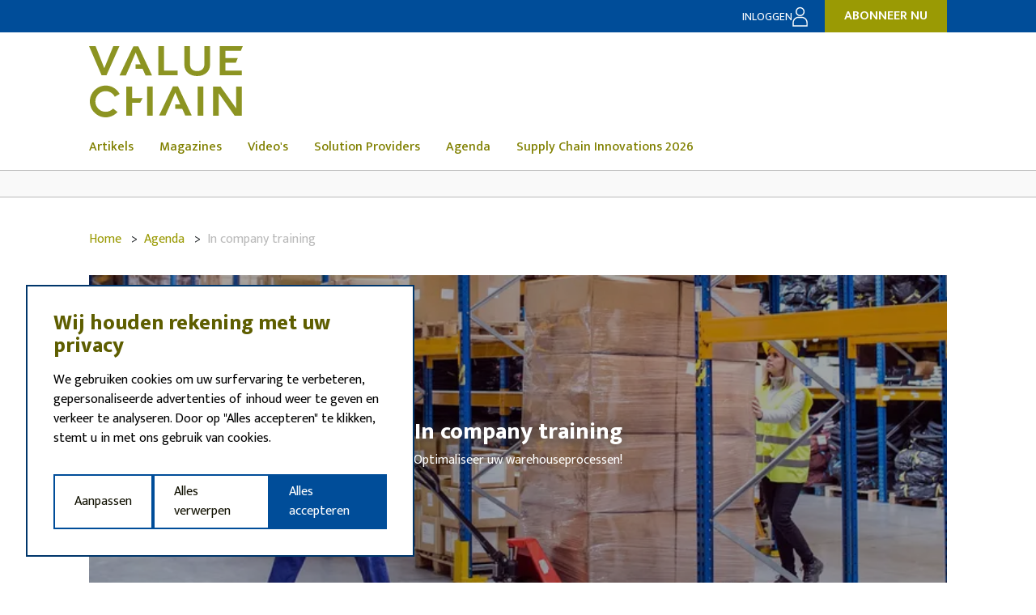

--- FILE ---
content_type: text/html; charset=utf-8
request_url: https://valuechain.be/agenda/in-company-training/
body_size: 8653
content:



<!DOCTYPE html>
<html lang="nl">
<head>
    <meta charset="utf-8"/>
    <title>In company training - Value chain</title>
    
        <meta name="description" content="Optimaliseer uw warehouseprocessen!"/>
<meta name="author" content="ValueChain - info@valuechain.be">
<meta name="publisher" content="ValueChain - info@valuechain.be">
<meta name="SiteMapChangefreq" content="monthly">
<meta property="og:locale" content="nl_BE">
<meta property="og:type" content="website">
<meta property="og:site_name" content="Value chain">
<meta property="og:title" content="In company training">
<meta property="og:description" content="Optimaliseer uw warehouseprocessen!">
<meta property="og:url" content="https://valuechain.be/agenda/in-company-training/">
<meta name="twitter:title" content="In company training">
<meta name="twitter:card" content="summary_large_image">
<meta name="twitter:description" content="Optimaliseer uw warehouseprocessen!">

    <meta property="og:image" content="https://valuechain.be/media/images/shutterstock_1008208111.182e7652.fill-1200x630-c25.webp">
    <meta property="twitter:image:src" content="https://valuechain.be/media/images/shutterstock_1008208111.182e7652.fill-1024x512-c25.webp">

<meta name="viewport" content="width=device-width, initial-scale=1"/>
    
    
    <link rel="stylesheet" href="/static/CACHE/css/output.c1201693a69b.css" type="text/css">
    <link rel="stylesheet" href="/static/CACHE/css/output.a7e4884a7597.css" type="text/css" media="screen">
    
        
    
    
    
        
    <script src="
    https://cdn.jsdelivr.net/npm/js-cookie@3.0.1/dist/js.cookie.min.js
    "></script>
    <!-- Google Tag Manager -->
    <script>(function (w, d, s, l, i) {
        w[l] = w[l] || [];
        w[l].push({
            'gtm.start':
                new Date().getTime(), event: 'gtm.js'
        });
        var f = d.getElementsByTagName(s)[0],
            j = d.createElement(s), dl = l != 'dataLayer' ? '&l=' + l : '';
        j.async = true;
        j.src =
            'https://www.googletagmanager.com/gtm.js?id=' + i + dl;
        f.parentNode.insertBefore(j, f);
    })(window, document, 'script', 'dataLayer', 'GTM-PDPZMJS');</script>
    <!-- End Google Tag Manager -->
    <script>
        window.dataLayer = window.dataLayer || []

        function gtag() {
            dataLayer.push(arguments);
        }

        gtag('consent', 'default', {
            'ad_storage': 'denied',
            'analytics_storage': 'denied'
        });

    </script>
    <script async src="https://www.googletagmanager.com/gtag/js?id=GTM-PDPZMJS"></script>

    
    
        <link rel="canonical" href="https://valuechain.be/agenda/in-company-training/"/>
    
</head>

<body class="event-page"
      data-event_title="In company training"
      hx-headers='{"X-CSRFToken": "EnRLTOMmE8QQT083jviwykYLlLe8C1KjhhIlcXjmjILMibfcYLbnqEG6m75TWFWq"}'>
<!-- Google Tag Manager (noscript) -->
<noscript>
    <iframe src="https://www.googletagmanager.com/ns.html?id=GTM-PDPZMJS"
            height="0" width="0" style="display:none;visibility:hidden"></iframe>
</noscript>
<!-- End Google Tag Manager (noscript) -->



    <header class="header">
        <div class="header__top bg-primary-400">
            <div class="container">
                
                    <div data-b-slot="5" class="b b__portrait-left" id="b-portrait-left">
    
</div>

                    <div data-b-slot="1" class="b b__portrait-right" id="b-portrait-right">
    
</div>

                
                <ul class="flex flex-align-center">
                    
                        <li class="pull-right">
                            <a class="btn btn--blue uppercase fs-14"
                               href="/login/">
                                inloggen <svg width="19" height="25" viewBox="0 0 19 25" fill="none" xmlns="http://www.w3.org/2000/svg">
    <path d="M11.5734 12.749H7.53559C3.56496 12.749 0.333984 15.9795 0.333984 19.9506V24.7113H18.775V19.9506C18.775 15.9795 15.544 12.749 11.5734 12.749ZM1.73308 23.3122V19.9506C1.73308 16.7509 4.33633 14.1481 7.53559 14.1481H11.5734C14.7726 14.1481 17.3759 16.7509 17.3759 19.9506V23.3122H1.73308Z"
    />
    <path d="M9.55519 0.833374C6.48464 0.833374 3.98633 3.33169 3.98633 6.40223C3.98633 9.47278 6.48464 11.9711 9.55519 11.9711C12.6257 11.9711 15.1241 9.47278 15.1241 6.40223C15.1241 3.33169 12.6257 0.833374 9.55519 0.833374ZM9.55519 10.572C7.25601 10.572 5.38542 8.70141 5.38542 6.40223C5.38542 4.10306 7.25601 2.23247 9.55519 2.23247C11.8544 2.23247 13.725 4.10306 13.725 6.40223C13.725 8.70141 11.8544 10.572 9.55519 10.572Z"
    />
</svg>
</a>
                        </li>
                    
                    
                        <li class=""><a class="btn btn--gold uppercase fw-600 fs-16"
                                        href="/account/dashboard/subscription/">
                            abonneer nu</a></li>
                    
                </ul>
            </div>
        </div>
        <div class="container">
            <div class="header__main md:flex-direction-column gap16 md:flex-align-start">
                <div>
                    <div class="header__logo">
                        <a href="/"><svg width="190" height="88" viewBox="0 0 190 88" fill="none" xmlns="http://www.w3.org/2000/svg">
    <title>Value Chaine logo</title>
    <g clip-path="url(#clip0_1776_2191)">
        <path d="M0 0H8.09401L18.8672 27.2714L29.9784 0H37.5655L21.5947 36.0738H15.5122L0 0Z" fill="#8C9422"/>
        <path d="M85.6388 0H92.6708V30.2674H109.47V36.0738H85.6388V0Z" fill="#8C9422"/>
        <path d="M149.554 22.8378C149.554 31.5434 142.683 36.9944 133.64 36.9944C124.596 36.9944 117.733 31.5434 117.733 22.8378V0H124.765V22.6117C124.765 26.1812 126.889 30.865 133.616 30.865C140.342 30.865 142.466 26.1812 142.466 22.6117V0H149.498L149.554 22.8378Z"
              fill="#8C9422"/>
        <path d="M141.235 49.9073H134.203V85.9649H141.235V49.9073Z" fill="#8C9422"/>
        <path d="M153.191 49.9073H162.516L181.665 76.7022H181.769V49.9073H188.801V85.9649H179.87L160.327 58.314H160.223V85.9649H153.191V49.9073Z"
              fill="#8C9422"/>
        <path d="M53.1421 64.2738V49.9073H46.1101V85.973H53.1421V70.0883H63.0544L66.2325 64.2738H53.1421Z"
              fill="#8C9422"/>
        <path d="M78.6631 49.9073H71.7679V85.9649H78.6631V49.9073Z" fill="#8C9422"/>
        <path d="M168.542 14.6815V5.81444H187.562L190 0H161.502V36.0738H188.688V30.2674H168.542V20.4959H181.391L183.829 14.6815H168.542Z"
              fill="#8C9422"/>
        <path d="M109.872 49.657H103.79L86.5962 85.7146H94.4649L98.0453 77.4613H98.1177L100.556 71.9618H100.443L106.638 57.2965L112.721 71.9618H106.469L106.413 77.4613H115.183L118.86 85.7146H126.905L109.872 49.657Z"
              fill="#8C9422"/>
        <path d="M60.8981 0.250336H54.8156L37.6218 36.3241H45.4986L49.0709 28.0789H49.1433L51.5731 22.5875H51.4685L57.6637 7.90602L63.7463 22.5875H57.4948L57.4304 28.0789H66.2083L69.8852 36.3241H77.9229L60.8981 0.250336Z"
              fill="#8C9422"/>
        <path d="M20.573 81.1357C18.3172 81.1402 16.101 80.5414 14.1523 79.4009C12.2037 78.2604 10.5929 76.6194 9.48583 74.6468C8.37872 72.6741 7.81524 70.4409 7.85335 68.1771C7.89146 65.9133 8.52979 63.7006 9.70266 61.7666C10.8755 59.8326 12.5406 58.2471 14.5265 57.1734C16.5125 56.0996 18.7476 55.5763 21.0019 55.6573C23.2562 55.7383 25.4483 56.4206 27.3526 57.6342C29.257 58.8477 30.8049 60.5486 31.837 62.5618L37.815 59.0974C35.8508 55.4115 32.7661 52.4507 29.0098 50.6458C25.2535 48.8409 21.0214 48.286 16.9292 49.0618C12.837 49.8376 9.09817 51.9037 6.25652 54.9594C3.41488 58.0151 1.61868 61.9012 1.12923 66.0522C0.639768 70.2033 1.48258 74.4028 3.53506 78.0399C5.58754 81.677 8.74262 84.562 12.5413 86.2752C16.3401 87.9883 20.5843 88.4403 24.6566 87.5653C28.7289 86.6904 32.4168 84.5342 35.184 81.4103L29.7692 77.1464C28.5945 78.4048 27.1752 79.408 25.599 80.0942C24.0228 80.7803 22.3232 81.1348 20.6051 81.1357"
              fill="#8C9422"/>
    </g>
    <defs>
        <clipPath id="clip0_1776_2191">
            <rect width="190" height="88" fill="white"/>
        </clipPath>
    </defs>
</svg>
</a>
                    </div>
                    <button id="hamburger"
                            class="hamburger"
                            aria-controls="primary-navigation"
                            aria-expanded="false"
                            aria-label="menu button">
                        <svg class="hamburger-svg" viewBox="0 0 100 100" width="60">
                            <line id="lineTop" class="line top" x1="90" x2="10" y1="30" y2="30" stroke-width="10"
                                  stroke-linecap="round"
                                  stroke-dasharray="80" stroke-dashoffset="0">
                            </line>
                            <line class="line middle" x1="90" x2="10" y1="50" y2="50" stroke-width="10"
                                  stroke-linecap="round"
                                  stroke-dasharray="80" stroke-dashoffset="0">
                            </line>
                            <line id="lineBottom" class="line bottom" x1="10" x2="90" y1="70" y2="70" stroke-width="10"
                                  stroke-linecap="round"
                                  stroke-dasharray="80" stroke-dashoffset="0">
                            </line>
                        </svg>
                    </button>
                </div>
                
                    <div data-b-slot="45" class="b b__leaderboard">
    
        
    <a hx-get="/a/htmx/campaigns/197" hx-swap="outerHTML" hx-swap-oob="true" hx-target="this" hx-trigger="load"></a>



    
</div>

                
            </div>
            <nav class="header__menu" data-state="closed">
                <ul id="primary-navigation" class="primary-navigation">
                    <li role="menuitem"><a href="/artikels/">Artikels</a></li><li role="menuitem"><a href="/magazines/">Magazines</a></li><li role="menuitem"><a href="/videos/">Video's</a></li><li role="menuitem"><a href="/solution-providers/">Solution Providers</a></li><li role="menuitem"><a href="/agenda/">Agenda</a></li><li role="menuitem"><a href="/supply-chain-innovations-antwerpen-2026/">Supply Chain Innovations 2026</a></li>
                </ul>
            </nav>
        </div>
    </header>

<main>
    
    <nav class="categories event_navigation">
    <div class="container">
        <ul>
            
        </ul>
    </div>
</nav>


    <div class="container">
        
            <div class="mb16 mt16">
                <div data-b-slot="40" class="b b__billboard">
    
</div>

            </div>
        
        
    <div class="spacer-8"></div>

        
            
                
    <ul id="breadcrumbs" class="breadcrumbs mt16">
        
            <li >
                
                    <a href="/">Home</a>
                
            </li>
        
            <li >
                
                    <a href="/agenda/">Agenda</a>
                
            </li>
        
            <li class="active">
                
                    In company training
                
            </li>
        
    </ul>


            
        
        
    <div class="hero mt32">
        <div class="hero__image">
            
            <img class="img-object-fit filter" src="/media/images/shutterstock_1008208111.182e7652.fill-1200x350.webp"
                 alt="In company training 1">
        </div>
        <div class="hero__content">
            <h1>In company training</h1>
            Optimaliseer uw warehouseprocessen!

            

        </div>
    </div>
    <div class="mt32 text-center">
        <p data-block-key="3ydnr">Optimaliseer uw warehouseprocessen!</p>
    </div>
    <div class="stream">
        <div class="block-text"><section class="richtext pb16 pt16 event__textblock">
    <h2 data-block-key="b9qyd">Een gepersonaliseerde opleiding op basis van een doorlichting van uw activiteiten</h2><p data-block-key="eisov"></p><p data-block-key="fbaft">Herkent u volgend gevoel na een opleiding: “Het was wel interessant MAAR niet alles was bruikbaar voor mij en de vertaalslag naar mijn omgeving is niet evident.”<br/></p><p data-block-key="3kjij">Hebt u ook de droom om een opleiding te volgen waarbij u kunt zeggen: ”Mijn magazijn, dus mijn omgeving, dus mijn problemen waren de basis van mijn opleiding. Alles was dus toepasbaar, de vertaalslag werd tijdens de opleiding gemaakt en ik kom buiten met een zeer concreet plan van aanpak.”?<br/></p><p data-block-key="52a51">Wel, het team van Value Chain/Business Logistics speelt samen met experts in warehouseoptimalisering op deze behoefte in en biedt nu een mix van opleiding en consulting aan. Wij zullen samen met u uw magazijn doorlichten op basis van uw eigen gegevens en input. Tijdens deze doorlichting krijgt u opleiding in het hoe en waarom en wordt er afgesloten mét een resultaat.</p>
</section></div>
<div class="block-text_with_image">
<div class="md:flex-direction-column flex flex-align-center image-align__left gap32 mt32 mb32">
    <div class="block-text">
        <h2 data-block-key="x970b">Opzet van deze unieke opleiding</h2><p data-block-key="8n7hv"></p><p data-block-key="5tbu0">U bent bereid een spiegel rond de werking van uw warehouse voor te houden? Dan kunnen we van start gaan met een ‘Quick Scan’ van uw warehouse.<br/></p><p data-block-key="be9jv">U hebt de gevraagde basisgegevens over uw activiteiten weten te verzamelen?  (We sturen u ruim voordien een lijst met de nodige masterdata.)<br/></p><p data-block-key="ck98p">U vormde intern een klein team met maximaal 4 deelnemers?  (Aantal is beperkt teneinde de samenwerking haalbaar te houden en het programma te kunnen afwerken.)<br/></p><p data-block-key="f9k8p">Dan kunnen we van start gaan.<br/>We zetten de theorie onmiddellijk om in de praktijk door met de docent/expert gezamenlijk de nodige analyses te maken en op basis van eigen gegevens conclusies te trekken. Tijdens deze opleiding gaan we gezamenlijk na waar uw opportuniteiten en potentiële verbeteringen zich bevinden.</p>
    </div>
    <div>
        
        <img src="/media/images/shutterstock_1038530737.width-350.webp" alt="In company training 2">
    </div>
</div></div>
<div class="block-text"><section class="richtext pb16 pt16 event__textblock">
    <h2 data-block-key="66i7o">Inhoud van de opleiding</h2><p data-block-key="c2mof"></p><ul><li data-block-key="8sfop">De magazijndoelstellingen bepalen als input voor het magazijnconcept;</li><li data-block-key="8qnsp">Hieraan gerelateerd: opzetten van een performance management systeem, KPI’s;</li><li data-block-key="4t0l6">Clusters in het magazijn: artikelen met gelijke kenmerken, klanten met gelijke doelstellingen, …</li><li data-block-key="1t3kp">Materiaalstromen en volumes in de materiaalstromen;</li><li data-block-key="7sbtc">Procesanalyse en kwalitatieve verbeterpunten;</li><li data-block-key="33d18">Analyse van lay-out en concept:<ul><li data-block-key="8m2hr">ABC analyse; </li><li data-block-key="bc38s">Volumes van de clusters;</li><li data-block-key="e9pal">Gemeenschappelijkheid en combineerbaarheid;</li><li data-block-key="82ikd">Plaatsing van de goederen in het magazijn: vlekkenanalyse;</li><li data-block-key="9411g">Keuze van opslag en handling systeem in functie van voorgaande;</li><li data-block-key="efkvc">Keuze van picking &amp; packing systeem;</li><li data-block-key="7cqhk">Lay-out mogelijkheden voor de business en het gebouw;</li><li data-block-key="en26o">Kade organisatie;</li><li data-block-key="3hhld">ROI: investeringskosten versus verwachte opbrengst, gebruik van activiteitenmodel.</li></ul></li><li data-block-key="7hpqb">Checklist implementatie.</li></ul>
</section></div>
<div class="block-text"><section class="richtext pb16 pt16 event__textblock">
    <h2 data-block-key="66i7o">Duur van de opleiding</h2><p data-block-key="3utsl"></p><p data-block-key="albhs">De opleiding met oefening op uw eigen omgeving neemt standaard drie dagen in beslag. We houden  maximaal één sessie per week zodat u tussentijds bepaalde zaken kunt opzoeken, berekenen, uitklaren, …. Kortom, omdat tussentijds ‘huiswerk’ kan worden gevraagd.</p>
</section></div>
<div class="block-practical"><section class="practical_info">
    <h2 class="mb16">Samengevat</h2>

        <h2 data-block-key="qseys"></h2><ul><li data-block-key="8nntt"><b>Locatie:</b> in- company (eigen vergaderruimte voorzien)</li><li data-block-key="3kcmv"><b>Duur:</b> 3 dagen, telkens van 09:00u – 17:00u</li><li data-block-key="3ju8l"><b>Opleidingsdata</b> in overleg. Maximaal 1 sessie per week.</li><li data-block-key="53r0n"><b>Doelpubliek:</b> De opleiding richt zich tot de logistieke en magazijnverantwoordelijken, niveau is minimum supervisor in het magazijn. Om de noodzakelijke samenwerking haalbaar te houden en het programma te kunnen afwerken, beperken we ons tot een viertal deelnemers.</li><li data-block-key="1ttv8"><b>Kostprijs</b>: Nu voor slechts € 3999 voor de drie dagen opleiding/consulting (ongeacht het aantal deelnemers).</li><li data-block-key="as5fl">U kunt voor deze opleiding de <b>kmo-portefeuille</b> gebruiken en dus van een belangrijke korting genieten.</li><li data-block-key="7hkol"><b>Meer info:</b> contacteer ons via info@valuechain.be</li></ul><p data-block-key="1hq5d"></p><img alt="" class="richtext-image left" height="118" src="/media/images/KMO-Portefeuille-logo-vectorieel-1small.width-500.webp" width="200"><p data-block-key="33r35"></p>

    <div clear="both"></div>
</section></div>
    </div>
    
<section class="cta-section swiper-round-marker mt32 pb64 pt64 full-width bg-blue-400">
    <div class="container">
        <div class="swiper cta-swiper cta-blocks">
            <div class="swiper-wrapper">
                
                    <div class="p32 cta-blocks__item bg-blue-500 swiper-slide">
                        <h2 class="fw-500 fc-white">Nieuwsbrief</h2>
                        <div class="fc-white mt16 cta-blocks__content"><p data-block-key="y7td4">Wenst u op de hoogte te blijven van alles wat reilt en zeilt binnen de supply chain wereld? Registreer dan nu GRATIS op de Value Chain nieuwsbrieven.</p></div>
                        
                            
                                <a href="https://valuechain.be/account/dashboard/newsletter/"
                                   class="mt16 btn btn--gold">
                                    Registreer NU
                                </a>
                            
                        
                    </div>
                
                    <div class="p32 cta-blocks__item bg-blue-500 swiper-slide">
                        <h2 class="fw-500 fc-white">Magazines</h2>
                        <div class="fc-white mt16 cta-blocks__content"><p data-block-key="izu2h">U wenst zich te abonneren op de Value Chain Management magazines (print en online) en wenst toegang tot alle gepubliceerde content op onze website? Abonneer NU!</p></div>
                        
                            
                                <a href="https://valuechain.be/account/dashboard/newsletter/"
                                   class="mt16 btn btn--outline-white">
                                    Abonneer NU
                                </a>
                            
                        
                    </div>
                
                    <div class="p32 cta-blocks__item bg-blue-500 swiper-slide">
                        <h2 class="fw-500 fc-white">Supply Chain Innovations</h2>
                        <div class="fc-white mt16 cta-blocks__content"><p data-block-key="qeot6">Hét jaarlijkse netwerkevent voor elke supply chain professional!</p></div>
                        
                            
                                <a href="/supply-chain-innovations-antwerpen-2026/"
                                   class="mt16 btn btn--outline-white">
                                    Lees meer
                                </a>
                            
                        
                    </div>
                
            </div>
            <div class="cta-swiper-pagination"></div>
            
        </div>
    </div>
</section>


    </div>
</main>
<footer class="bg-blue-300 pb64 pt64">
    <div class="container">
        <div class="footer">
            <div class="logo">
                <a href="/"><svg width="190" height="88" viewBox="0 0 190 88" fill="none" xmlns="http://www.w3.org/2000/svg">
    <title>Value Chaine logo</title>
    <g clip-path="url(#clip0_1776_2191)">
        <path d="M0 0H8.09401L18.8672 27.2714L29.9784 0H37.5655L21.5947 36.0738H15.5122L0 0Z" fill="#8C9422"/>
        <path d="M85.6388 0H92.6708V30.2674H109.47V36.0738H85.6388V0Z" fill="#8C9422"/>
        <path d="M149.554 22.8378C149.554 31.5434 142.683 36.9944 133.64 36.9944C124.596 36.9944 117.733 31.5434 117.733 22.8378V0H124.765V22.6117C124.765 26.1812 126.889 30.865 133.616 30.865C140.342 30.865 142.466 26.1812 142.466 22.6117V0H149.498L149.554 22.8378Z"
              fill="#8C9422"/>
        <path d="M141.235 49.9073H134.203V85.9649H141.235V49.9073Z" fill="#8C9422"/>
        <path d="M153.191 49.9073H162.516L181.665 76.7022H181.769V49.9073H188.801V85.9649H179.87L160.327 58.314H160.223V85.9649H153.191V49.9073Z"
              fill="#8C9422"/>
        <path d="M53.1421 64.2738V49.9073H46.1101V85.973H53.1421V70.0883H63.0544L66.2325 64.2738H53.1421Z"
              fill="#8C9422"/>
        <path d="M78.6631 49.9073H71.7679V85.9649H78.6631V49.9073Z" fill="#8C9422"/>
        <path d="M168.542 14.6815V5.81444H187.562L190 0H161.502V36.0738H188.688V30.2674H168.542V20.4959H181.391L183.829 14.6815H168.542Z"
              fill="#8C9422"/>
        <path d="M109.872 49.657H103.79L86.5962 85.7146H94.4649L98.0453 77.4613H98.1177L100.556 71.9618H100.443L106.638 57.2965L112.721 71.9618H106.469L106.413 77.4613H115.183L118.86 85.7146H126.905L109.872 49.657Z"
              fill="#8C9422"/>
        <path d="M60.8981 0.250336H54.8156L37.6218 36.3241H45.4986L49.0709 28.0789H49.1433L51.5731 22.5875H51.4685L57.6637 7.90602L63.7463 22.5875H57.4948L57.4304 28.0789H66.2083L69.8852 36.3241H77.9229L60.8981 0.250336Z"
              fill="#8C9422"/>
        <path d="M20.573 81.1357C18.3172 81.1402 16.101 80.5414 14.1523 79.4009C12.2037 78.2604 10.5929 76.6194 9.48583 74.6468C8.37872 72.6741 7.81524 70.4409 7.85335 68.1771C7.89146 65.9133 8.52979 63.7006 9.70266 61.7666C10.8755 59.8326 12.5406 58.2471 14.5265 57.1734C16.5125 56.0996 18.7476 55.5763 21.0019 55.6573C23.2562 55.7383 25.4483 56.4206 27.3526 57.6342C29.257 58.8477 30.8049 60.5486 31.837 62.5618L37.815 59.0974C35.8508 55.4115 32.7661 52.4507 29.0098 50.6458C25.2535 48.8409 21.0214 48.286 16.9292 49.0618C12.837 49.8376 9.09817 51.9037 6.25652 54.9594C3.41488 58.0151 1.61868 61.9012 1.12923 66.0522C0.639768 70.2033 1.48258 74.4028 3.53506 78.0399C5.58754 81.677 8.74262 84.562 12.5413 86.2752C16.3401 87.9883 20.5843 88.4403 24.6566 87.5653C28.7289 86.6904 32.4168 84.5342 35.184 81.4103L29.7692 77.1464C28.5945 78.4048 27.1752 79.408 25.599 80.0942C24.0228 80.7803 22.3232 81.1348 20.6051 81.1357"
              fill="#8C9422"/>
    </g>
    <defs>
        <clipPath id="clip0_1776_2191">
            <rect width="190" height="88" fill="white"/>
        </clipPath>
    </defs>
</svg>
</a>
                <hr class="divider">
                <p class="fc-white">Volg Value Chain</p>
                <div class="footer__socials">
                    
                        <a aria-label="vimeo link" href="https://vimeo.com/valuechain">
                            <svg width="30" height="30" viewBox="0 0 30 30" fill="none" xmlns="http://www.w3.org/2000/svg">
<g clip-path="url(#clip0_2572_3970)">
<path d="M15 0C6.71572 0 0 6.71572 0 15C0 23.2843 6.71572 30 15 30C23.2843 30 30 23.2843 30 15C30 6.71572 23.2843 0 15 0ZM15 28.6363C7.46883 28.6363 1.36365 22.5312 1.36365 15C1.36365 7.46883 7.46883 1.36365 15 1.36365C22.5312 1.36365 28.6363 7.46883 28.6363 15C28.6363 22.5312 22.5312 28.6363 15 28.6363Z" fill="white"/>
<g clip-path="url(#clip1_2572_3970)">
<path d="M16.0332 12.1781C17.6274 11.2209 18.4866 12.5701 17.6694 14.0952C16.8504 15.6264 16.0988 16.6248 15.7095 16.6248C15.3271 16.6248 15.0243 15.5976 14.5764 13.8144C14.117 11.9673 14.117 8.63709 12.1955 9.01509C10.3791 9.37383 8 12.2175 8 12.2175L8.56524 12.9621C8.56524 12.9621 9.73771 12.0373 10.128 12.4975C10.5234 12.9621 12.0205 18.541 12.5158 19.5726C12.948 20.4765 14.1476 21.6691 15.4583 20.8186C16.7813 19.9629 21.1483 16.2337 21.9306 11.8212C22.7111 7.41649 16.6667 8.33872 16.0332 12.1781Z" fill="white"/>
</g>
</g>
<defs>
<clipPath id="clip0_2572_3970">
<rect width="30" height="30" fill="white"/>
</clipPath>
<clipPath id="clip1_2572_3970">
<rect width="14" height="14" fill="white" transform="translate(8 8)"/>
</clipPath>
</defs>
</svg>

                        </a>
                    
                    
                        <a aria-label="linkedin" href="https://www.linkedin.com/company/9486071/" target="_blank">
                            <svg width="30" height="30" viewBox="0 0 30 30" fill="none" xmlns="http://www.w3.org/2000/svg">
<g clip-path="url(#clip0_2572_3980)">
<path d="M10.9096 12.2727C11.6627 12.2727 12.2732 11.6622 12.2732 10.9091C12.2732 10.1559 11.6627 9.54541 10.9096 9.54541C10.1564 9.54541 9.5459 10.1559 9.5459 10.9091C9.5459 11.6622 10.1564 12.2727 10.9096 12.2727Z" />
<path d="M12.2731 12.9546H9.5459V20.4546H12.2731V12.9546Z"/>
<path d="M15 0C6.71572 0 0 6.71572 0 15C0 23.2843 6.71572 30 15 30C23.2843 30 30 23.2843 30 15C30 6.71572 23.2843 0 15 0ZM15 28.6363C7.46883 28.6363 1.36365 22.5312 1.36365 15C1.36365 7.46883 7.46883 1.36365 15 1.36365C22.5312 1.36365 28.6363 7.46883 28.6363 15C28.6363 22.5312 22.5312 28.6363 15 28.6363Z" />
<path d="M18.6549 12.9546C16.6094 12.9546 16.364 14.1682 16.364 14.1682V12.9546H13.6367V20.4546H16.364V16.3637C16.364 16.3637 16.364 15 17.5231 15C18.2049 15 18.4094 15.6068 18.4094 16.3637V20.4546H21.1367V16.3637C21.1367 14.2296 20.2094 12.9546 18.6549 12.9546Z" />
</g>
<defs>
<clipPath id="clip0_2572_3980">
<rect width="30" height="30"/>
</clipPath>
</defs>
</svg>

                        </a>
                    
                </div>
            </div>
            <div>
                <button aria-expanded="false" aria-controls="footer-menu" class="h4">Ontdek Value
                    Chain <svg version="1.1" id="Capa_1" xmlns="http://www.w3.org/2000/svg" xmlns:xlink="http://www.w3.org/1999/xlink" x="0px"
     y="0px"
     viewBox="0 0 256 256" style="enable-background:new 0 0 256 256;" xml:space="preserve">

		<polygon points="79.093,0 48.907,30.187 146.72,128 48.907,225.813 79.093,256 207.093,128 "/>
</svg>
</button>
                <div class="divider--gold"></div>
                <ul id="footer-menu" class="mt16">
                    <li role="menuitem"><a href="/artikels/">Artikels</a></li><li role="menuitem"><a href="/magazines/">Magazines</a></li><li role="menuitem"><a href="/videos/">Video's</a></li><li role="menuitem"><a href="/solution-providers/">Solution Providers</a></li><li role="menuitem"><a href="/agenda/">Agenda</a></li><li role="menuitem"><a href="/supply-chain-innovations-antwerpen-2026/">Supply Chain Innovations 2026</a></li>
                </ul>
            </div>
            <div>
                <button aria-expanded="false" aria-controls="footer-about" class="h4">Over Value
                    Chain <svg version="1.1" id="Capa_1" xmlns="http://www.w3.org/2000/svg" xmlns:xlink="http://www.w3.org/1999/xlink" x="0px"
     y="0px"
     viewBox="0 0 256 256" style="enable-background:new 0 0 256 256;" xml:space="preserve">

		<polygon points="79.093,0 48.907,30.187 146.72,128 48.907,225.813 79.093,256 207.093,128 "/>
</svg>
</button>
                <div class="divider--gold"></div>
                
    <ul id="footer-events" class="mt16">
        
            <li><a href="/contacteer-ons/">Over ons</a></li>
        
            <li><a href="/contact/">Contact</a></li>
        
            <li><a href="/adverteren/">Adverteren</a></li>
        
            <li><a href="/legal/">Privacy Policy</a></li>
        
            <li><a href="/copyrights/">Copyrights</a></li>
        
            <li><a href="/terms--conditions/">Terms &amp; Conditions</a></li>
        
            <li><a href="/download/">Download</a></li>
        
    </ul>


            </div>
            <div>
                <button aria-expanded="false" aria-controls="footer-events" class="h4">Seminars en
                    events <svg version="1.1" id="Capa_1" xmlns="http://www.w3.org/2000/svg" xmlns:xlink="http://www.w3.org/1999/xlink" x="0px"
     y="0px"
     viewBox="0 0 256 256" style="enable-background:new 0 0 256 256;" xml:space="preserve">

		<polygon points="79.093,0 48.907,30.187 146.72,128 48.907,225.813 79.093,256 207.093,128 "/>
</svg>
</button>
                <div class="divider--gold"></div>
                
    <ul id="footer-events" class="mt16">
        
            <li><a href="/supply-chain-innovations-antwerpen-2026/">Supply Chain Innovations 2026</a></li>
        
        
            <li><a href="/agenda/">Agenda</a></li>
        
    </ul>


            </div>
            <div>
                <button aria-expanded="false" aria-controls="footer-account" class="h4">
                    Account <svg version="1.1" id="Capa_1" xmlns="http://www.w3.org/2000/svg" xmlns:xlink="http://www.w3.org/1999/xlink" x="0px"
     y="0px"
     viewBox="0 0 256 256" style="enable-background:new 0 0 256 256;" xml:space="preserve">

		<polygon points="79.093,0 48.907,30.187 146.72,128 48.907,225.813 79.093,256 207.093,128 "/>
</svg>
</button>
                <div class="divider--gold"></div>
                <ul id="footer-account" class="mt16">
                    
                        <li>
                            <a href="/login/">
                                inloggen <svg width="19" height="25" viewBox="0 0 19 25" fill="none" xmlns="http://www.w3.org/2000/svg">
    <path d="M11.5734 12.749H7.53559C3.56496 12.749 0.333984 15.9795 0.333984 19.9506V24.7113H18.775V19.9506C18.775 15.9795 15.544 12.749 11.5734 12.749ZM1.73308 23.3122V19.9506C1.73308 16.7509 4.33633 14.1481 7.53559 14.1481H11.5734C14.7726 14.1481 17.3759 16.7509 17.3759 19.9506V23.3122H1.73308Z"
    />
    <path d="M9.55519 0.833374C6.48464 0.833374 3.98633 3.33169 3.98633 6.40223C3.98633 9.47278 6.48464 11.9711 9.55519 11.9711C12.6257 11.9711 15.1241 9.47278 15.1241 6.40223C15.1241 3.33169 12.6257 0.833374 9.55519 0.833374ZM9.55519 10.572C7.25601 10.572 5.38542 8.70141 5.38542 6.40223C5.38542 4.10306 7.25601 2.23247 9.55519 2.23247C11.8544 2.23247 13.725 4.10306 13.725 6.40223C13.725 8.70141 11.8544 10.572 9.55519 10.572Z"
    />
</svg>
</a>
                        </li>
                        <li><a href="/login/">
                            registreren <svg width="19" height="25" viewBox="0 0 19 25" fill="none" xmlns="http://www.w3.org/2000/svg">
    <path d="M11.5734 12.749H7.53559C3.56496 12.749 0.333984 15.9795 0.333984 19.9506V24.7113H18.775V19.9506C18.775 15.9795 15.544 12.749 11.5734 12.749ZM1.73308 23.3122V19.9506C1.73308 16.7509 4.33633 14.1481 7.53559 14.1481H11.5734C14.7726 14.1481 17.3759 16.7509 17.3759 19.9506V23.3122H1.73308Z"
    />
    <path d="M9.55519 0.833374C6.48464 0.833374 3.98633 3.33169 3.98633 6.40223C3.98633 9.47278 6.48464 11.9711 9.55519 11.9711C12.6257 11.9711 15.1241 9.47278 15.1241 6.40223C15.1241 3.33169 12.6257 0.833374 9.55519 0.833374ZM9.55519 10.572C7.25601 10.572 5.38542 8.70141 5.38542 6.40223C5.38542 4.10306 7.25601 2.23247 9.55519 2.23247C11.8544 2.23247 13.725 4.10306 13.725 6.40223C13.725 8.70141 11.8544 10.572 9.55519 10.572Z"
    />
</svg>
</a></li>
                    
                </ul>
            </div>
        </div>
    </div>
</footer>






<dialog class="cookie_banner">
    <dialog class="cookie_banner__custom">
        <div class="cookie_banner__option">
            <h3>Analytics</h3>
            <p>Analytische cookies worden gebruikt om de analyseren op welke manier de gebruikers omgaan met de website. Deze cookies helpen om het aantal bezoekers, de bounce rate en de bron van doorverwijzing na te gaan.</p>
            <label class="cookie_banner__toggle js-accept-analytics-cookie">
                <input type="checkbox">
                <span class="cookie_banner__toggle--background"></span>
            </label>
        </div>
        <div class="cookie_banner__option mt32">
            <h3>Third-party</h3>
            <p>Third-party cookies worden gebruik om video's te laden van derde partijen zoals bv. Youtube of Vimeo.</p>
            <label class="cookie_banner__toggle js-accept-video-cookie">
                <input type="checkbox">
                <span class="cookie_banner__toggle--background"></span>
            </label>
        </div>
        <a class="btn btn--blue mt32 js-accept-custom-cookies" href="#">Cookies accepteren</a>
    </dialog>
    <h2>Wij houden rekening met uw privacy</h2>
    <div class="mt16"><p data-block-key="qbx0v">We gebruiken cookies om uw surfervaring te verbeteren, gepersonaliseerde advertenties of inhoud weer te geven en verkeer te analyseren. Door op "Alles accepteren" te klikken, stemt u in met ons gebruik van cookies.</p></div>
    <div class="cookie_banner__buttons">
        <a class="btn btn--outline-blue mt16 js-custom-cookie" href="#">Aanpassen</a>
        <a class="btn btn--outline-blue mt16 js-reject-cookie" href="#">Alles verwerpen</a>
        <a class="btn btn--blue mt16 js-accept-cookie" href="#">Alles accepteren</a>
    </div>
</dialog>

<script src="/static/CACHE/js/vendor.8c3eb6552df6.js"></script>
<script src="/static/CACHE/js/app.4ed95c0c5857.js"></script>
<script src="/static/CACHE/js/alpine.7a2b2238634c.js"></script>


</body>
</html>


--- FILE ---
content_type: text/css
request_url: https://valuechain.be/static/CACHE/css/output.a7e4884a7597.css
body_size: 13793
content:
@charset "UTF-8";@import url("https://fonts.googleapis.com/css2?family=Jost:wght@400;500&family=Mukta:wght@200;300;400;500;600;800&display=swap");@import url(/static/scss/components/_spinner.css?91a18423251d);*,*::before,*::after{box-sizing:border-box}html{font-family:sans-serif;line-height:1.15;-webkit-text-size-adjust:100%;-webkit-tap-highlight-color:rgba(0,0,0,0)}article,aside,figcaption,figure,footer,header,hgroup,main,nav,section{display:block}body{margin:0;font-family:-apple-system,BlinkMacSystemFont,'Segoe UI',Roboto,'Helvetica Neue',Arial,'Noto Sans',sans-serif,'Apple Color Emoji','Segoe UI Emoji','Segoe UI Symbol','Noto Color Emoji';font-size:1rem;font-weight:400;line-height:1.5;color:#212529;text-align:left;background-color:#fff}[tabindex='-1']:focus:not(:focus-visible){outline:0!important}hr{box-sizing:content-box;height:0;overflow:visible}h1,h2,h3,h4,h5,h6{margin-top:0;margin-bottom:0.5rem}p{margin-top:0;margin-bottom:1rem}abbr[title],abbr[data-original-title]{text-decoration:underline;-webkit-text-decoration:underline dotted;text-decoration:underline dotted;cursor:help;border-bottom:0;-webkit-text-decoration-skip-ink:none;text-decoration-skip-ink:none}address{margin-bottom:1rem;font-style:normal;line-height:inherit}ol,ul,dl{margin-top:0;margin-bottom:1rem}ol ol,ul ul,ol ul,ul ol{margin-bottom:0}ul{list-style:none;padding:0}ol{padding-inline-start:1rem}dt{font-weight:700}dd{margin-bottom:0.5rem;margin-left:0}blockquote{margin:0 0 1rem}b,strong{font-weight:bolder}small{font-size:80%}sub,sup{position:relative;font-size:75%;line-height:0;vertical-align:baseline}sub{bottom:-0.25em}sup{top:-0.5em}a{color:#007bff;text-decoration:none;background-color:transparent}a:hover{color:#0056b3;text-decoration:underline}pre,code,kbd,samp{font-family:SFMono-Regular,Menlo,Monaco,Consolas,'Liberation Mono','Courier New',monospace;font-size:1em}pre{margin-top:0;margin-bottom:1rem;overflow:auto}figure{margin:0 0 1rem}img{vertical-align:middle;border-style:none}svg{overflow:hidden;vertical-align:middle}table{border-collapse:collapse}caption{padding-top:0.75rem;padding-bottom:0.75rem;color:#6c757d;text-align:left;caption-side:bottom}th{text-align:inherit}label{display:inline-block;margin-bottom:0.5rem}button{border-radius:0}button:focus{outline:1px dotted;outline:5px auto -webkit-focus-ring-color}input,button,select,optgroup,textarea{margin:0;font-family:inherit;font-size:inherit;line-height:inherit}button,input{overflow:visible}button,select{text-transform:none}select{word-wrap:normal}button,[type='button'],[type='reset'],[type='submit']{-webkit-appearance:button}button:not(:disabled),[type='button']:not(:disabled),[type='reset']:not(:disabled),[type='submit']:not(:disabled){cursor:pointer}button::-moz-focus-inner,[type='button']::-moz-focus-inner,[type='reset']::-moz-focus-inner,[type='submit']::-moz-focus-inner{padding:0;border-style:none}input[type='radio'],input[type='checkbox']{box-sizing:border-box;padding:0}input[type='date'],input[type='time'],input[type='datetime-local'],input[type='month']{-webkit-appearance:listbox}textarea{overflow:auto;resize:vertical}fieldset{min-width:0;padding:0;margin:0;border:0}legend{display:block;width:100%;max-width:100%;padding:0;margin-bottom:0.5rem;font-size:1.5rem;line-height:inherit;color:inherit;white-space:normal}progress{vertical-align:baseline}[type='number']::-webkit-inner-spin-button,[type='number']::-webkit-outer-spin-button{height:auto}[type='search']{outline-offset:-2px;-webkit-appearance:none}[type='search']::-webkit-search-decoration{-webkit-appearance:none}::-webkit-file-upload-button{font:inherit;-webkit-appearance:button}output{display:inline-block}summary{display:list-item;cursor:pointer}template{display:none}[hidden]{display:none!important}:root{font-size:16px;background:#fff;font-family:'Mukta',sans-serif;--c-neutral-100:#101000;--c-neutral-200:#4E4E4E;--c-neutral-300:#B9B9B9;--c-neutral-400:hsl(0,0%,88%);--c-neutral-500:#F9F9F9;--c-neutral-600:#F6F6F0;--c-neutral-700:#FFFEFC;--c-neutral-800:#fff;--c-blue-300:#00366B;--c-blue-400:#004D99;--c-blue-500:#195FA3;--c-gold-200:#5E5E00;--c-gold-300:hsl(60,100%,25%);--c-gold-400:#9A9A04;--c-gold-500:#8C9422;--c-gold-800:#b2bb3b;--c-red-400:#990000;--c-red-800:hsl(0,100%,95%);--ff-primary:'Mukta',sans-serif;--ff-secondary:'Jost',sans-serif;--fs-xxl:8.75rem;--fs-xl:5.75rem;--fs-100:2.5rem;--fs-200:2rem;--fs-300:1.75rem;--fs-400:1.625rem;--fs-500:1.5rem;--fs-600:1.25rem;--fs-700:1.125rem;--fs-800:1.0625rem;--fs-900:1rem;--fs-1000:0.9275rem;--fs-1100:0.875rem;--fs-1200:0.8125rem;--fs-1300:0.75rem;--fs-h1:var(--fs-500);--fs-h2:var(--fs-500);--fs-h3:var(--fs-700);--fs-h4:var(--fs-900);--fs-p1:var(--fs-900);--fs-p2:var(--fs-1100);--lh-0:1;--lh-title:1.1;--lh-semi-title:1.25;--lh-p:1.5}@media (min-width:576px){:root{--fs-h1:var(--fs-300);--fs-h2:var(--fs-400);--fs-h3:var(--fs-600);--fs-h4:var(--fs-600)}}.container{position:relative;max-width:1124px;width:100%;padding:0 1rem;margin:0 auto}@media (min-width:576px){.container{max-width:1124px;width:100%;padding:0 2rem;margin:0 auto}}.embed-movie div{width:100%}:focus{outline-color:var(--c-gold-500)}.display-block{display:block}.no-scroll{overflow:hidden}.paywall{display:none}.pull-right{margin-left:auto}.bg-primary-300{background-color:var(--c-blue-300)}.bg-primary-400{background-color:var(--c-blue-400)}.bg-primary-500{background-color:var(--c-blue-500)}.bg-secondary{background-color:var(--c-neutral-500)}.bg-gold-400{background-color:var(--c-gold-400)}.bg-blue-300{background-color:var(--c-blue-300)}.bg-blue-400{background-color:var(--c-blue-400)}.bg-blue-500{background-color:var(--c-blue-500)}.img-object-fit{width:100%;height:100%;object-fit:cover}.img-object-width{width:100%;height:auto;object-fit:contain}.img-object-width-contain{width:100%;height:100%;object-fit:contain}a.no-style{color:inherit;text-decoration:none}.divider{margin:2rem 0;border-top:2px solid #F7F7F0}.line-gold-bottom,.divider--gold{border-bottom:3px solid var(--c-gold-400)}.pointer{cursor:pointer}.text-right{text-align:right}@media (max-width:576px){.desktop{display:none}}@media (min-width:576px){.mobile{display:none}}.timestamp{text-transform:uppercase;color:var(--c-gold-400);margin-bottom:0.5rem;display:block;font-weight:300;letter-spacing:1px;margin-top:2rem}.lines-1{display:-webkit-box;-webkit-line-clamp:1;-webkit-box-orient:vertical;overflow:hidden}.lines-2{display:-webkit-box;-webkit-line-clamp:2;-webkit-box-orient:vertical;overflow:hidden}.lines-4{display:-webkit-box;-webkit-line-clamp:4;-webkit-box-orient:vertical;overflow:hidden}.lines-5{display:-webkit-box;-webkit-line-clamp:5;-webkit-box-orient:vertical;overflow:hidden}.caption{background:var(--c-neutral-500);padding:0.5rem 1rem;font-size:var(--fs-1200);margin-bottom:1rem}.caption p{margin:0;padding:0;font-size:var(--fs-1000)}.ul-with-dash{display:flex}.ul-with-dash li:after{content:"-";margin:0 0.5rem}.ul-with-dash li:last-child:after{content:""}ul.gold-bullet{list-style:none;margin:0.5rem 1rem;font-size:inherit}ul.gold-bullet li{display:flex;font-size:inherit;align-items:flex-start;justify-content:flex-start}ul.gold-bullet li a,ul.gold-bullet li .a{color:var(--c-neutral-200)}ul.gold-bullet li:before{content:"\2022";color:var(--c-gold-400);margin-right:0.5rem;font-size:40px;line-height:0.55}@media (min-width:576px){ul.gold-bullet li:before{margin-right:1rem}}.full-width{width:100vw;position:relative;left:50%;right:50%;margin-left:-50vw;margin-right:-50vw}.two-thirds-width{width:66vw;margin-inline:auto}@media (max-width:576px){.two-thirds-width{width:100%}}.success-msg{display:flex;flex-direction:column;align-items:center;justify-content:center;text-align:center;padding:2rem;gap:2rem}@media (max-width:769px){.md\:hide{display:none}}iframe{border:none;height:90vh}.border-gray{border:3px solid var(--c-neutral-600)}.height-112{height:7rem}.bc-neutral-600{background-color:var(--c-neutral-600)}.message{background:var(--c-neutral-600);padding:2rem;display:flex;gap:2rem}.message svg{width:2rem;height:2rem;fill:var(--c-gold-500)}.vertical-align-top{vertical-align:top}.image-align__left>div:first-child{order:2}.image-align__left>div:nth-child(2){order:1}.image-align__right>div:first-child{order:1}.image-align__right>div:nth-child(2){order:2}.image__full-width{width:100%}.image__full-width img{width:100%}.image__half-width{width:50%}@media (max-width:576px){.image__half-width{width:100%}}.image__half-width img{width:100%}.image__third-width{width:33%}@media (max-width:769px){.image__third-width{width:50%}}@media (max-width:576px){.image__third-width{width:100%}}.image__third-width img{width:100%}[x-cloak]{display:none!important}h1,.h1{font-size:var(--fs-h1);line-height:var(--lh-title);color:var(--c-gold-200)}h2,.h2{font-size:var(--fs-h2);line-height:var(--lh-title);color:var(--c-gold-200)}h3,.h3{font-size:var(--fs-h3);line-height:var(--lh-semi-title);color:var(--c-gold-200)}h4,.h4{font-size:var(--fs-h4);line-height:var(--lh-semi-title)}p{font-size:var(--fs-p1);line-height:var(--lh-p)}.fs-20,.fs-20>p{font-size:var(--fs-600)}.fs-16{font-size:var(--fs-p1)}.fs-14{font-size:var(--fs-p2)}.fc-gold-dark{color:var(--c-gold-200)}.fc-gold{color:var(--c-gold-400)}.fc-gold-light{color:var(--c-gold-500)}.fc-white{color:var(--c-neutral-800)}.fc-gray{color:var(--c-neutral-300)}.fc-blue{color:var(--c-blue-400)}.fc-red{color:red}.fc-black{color:var(--c-neutral-100)}.more-link{font-size:var(--fs-p2);line-height:var(--lh-0);color:var(--c-blue-400);font-family:var(--ff-secondary);font-weight:600}.fw-300{font-weight:300}.fw-400{font-weight:400}.fw-500{font-weight:500}.fw-600{font-weight:600}.fw-800{font-weight:800}.fs-xl{font-size:var(--fs-xl)}.fs-200{font-size:var(--fs-200)}.fs-500{font-size:var(--fs-500)}.fs-700{font-size:var(--fs-700)}.fs-1100{font-size:var(--fs-1100)}.ff-primary{font-family:var(--ff-primary)}.ff-secondary{font-family:var(--ff-secondary)}.uppercase{text-transform:uppercase}.lowercase{text-transform:lowercase}.capitalize{text-transform:capitalize}.icon-16 svg{height:16px;fill:var(--c-blue-300)}.line-0{line-height:0}.flex{display:flex}.flex-direction-column{display:flex;flex-direction:column}.flex-justify-center{display:flex;justify-content:center}.flex-align-center{align-items:center}.flex-justify-between{display:flex;justify-content:space-between}.flex-wrap{flex-wrap:wrap}.flex-end{justify-content:flex-end}@media (max-width:769px){.md\:flex-align-center{align-items:center}.md\:flex-order-1{order:-1}.md\:flex-direction-column{flex-direction:column}}@media (max-width:576px){.sm\:flex-direction-column{flex-direction:column}.sm\:flex{display:flex}}.grid{display:grid}.grid-3{display:grid;grid-template-columns:repeat(3,1fr)}.grid-4{display:grid;grid-template-columns:repeat(4,1fr)}.grid-stacked{display:grid;grid-template-columns:1fr}.grid-1-1{display:grid;grid-template-columns:1fr 1fr}.grid-1-2{display:grid;grid-template-columns:1fr 2fr}.grid-2-1{display:grid;grid-template-columns:2fr 1fr}.grid-1-3{display:grid;grid-template-columns:1fr 3fr}.grid-1-4{display:grid;grid-template-columns:1fr 4fr}.grid-2-1{display:grid;grid-template-columns:2fr 1fr}.grid-3-1{display:grid;grid-template-columns:3fr 1fr}.grid-1-2-200px{display:grid;grid-template-columns:1fr 2fr 200px}.grid-auto-fill-3{display:grid;grid-template-columns:repeat(auto-fill,minmax(300px,1fr))}.grid-banner-300{display:grid;grid-template-columns:1fr 300px;gap:2rem}@media (max-width:769px){.grid-banner-300{grid-template-columns:2fr 1fr}}@media (max-width:992px){.lg\:grid-1-2{grid-template-columns:1fr 2fr}}@media (max-width:769px){.md\:grid-1{grid-template-columns:1fr}.md\:grid-1-1{grid-template-columns:1fr 1fr}}@media (max-width:576px){.sm\:grid-1{grid-template-columns:1fr}.sm\:grid-1-1{grid-template-columns:1fr 1fr}.sm\:grid-1-2{grid-template-columns:1fr 2fr}}@media (max-width:420px){.xs\:grid-1-1{grid-template-columns:1fr 1fr}}.btn{background:none;border:none;padding:0.5em 1.5em;display:inline-flex;text-decoration:none;cursor:pointer;justify-content:center;align-items:center;gap:1rem}.btn:hover{text-decoration:none}.btn:disabled{opacity:0.5;pointer-events:none}.btn--gold{background-color:var(--c-gold-400);color:var(--c-neutral-800);transition:0.3s ease-in-out}.btn--gold:hover{background-color:var(--c-gold-300);color:var(--c-neutral-500)}.btn--blue{background-color:var(--c-blue-400);color:var(--c-neutral-800);transition:0.3s ease-in-out}.btn--blue:hover{background-color:var(--c-blue-300);color:var(--c-neutral-500)}.btn--white{background-color:var(--c-neutral-800);color:var(--c-neutral-200);font-weight:600;transition:0.3s ease-in-out}.btn--white:hover{background-color:var(--c-neutral-600);color:var(--c-neutral-200)}.btn--outline-white{background-color:transparent;color:var(--c-neutral-800);border:2px solid var(--c-neutral-800);transition:0.3s ease-in-out}.btn--outline-white:hover{background-color:var(--c-neutral-800);color:var(--c-neutral-100)}.btn--outline-blue{background-color:transparent;border:2px solid var(--c-blue-400);color:var(--c-neutral-100);transition:0.3s ease-in-out}.btn--outline-blue:hover{background-color:var(--c-blue-400);color:var(--c-neutral-800)}.btn--outline-blue.active{background:var(--c-blue-400);color:var(--c-neutral-800)}.btn--full-width{width:100%}.btn--extra-wide{padding-inline:4em}.btn--large{padding:1rem}.btn--fs-1000{font-size:var(--fs-1000)}.link-more{display:inline-flex;align-items:center;gap:0.5rem;color:var(--c-blue-400);transition:all 0.3s ease-in-out;padding-right:3px;font-family:var(--ff-secondary);background:none;outline:none;border:none}.link-more:active,.link-more:focus{background:none;outline:none;border:none}.link-more svg{transition:all 0.3s ease-in-out}.link-more:hover{color:var(--c-blue-500)}.link-more:hover svg{transform:translateX(3px)}.link-more-newer{display:inline-flex;align-items:center;gap:0.5rem;color:var(--c-blue-400);transition:all 0.3s ease-in-out;padding-right:3px}.link-more-newer svg{transition:all 0.3s ease-in-out;transform:rotate(180deg)}.link-more-newer:hover{color:var(--c-blue-500)}.link-more-newer:hover svg{transform:translateX(-3px) rotate(180deg)}.link-more--down svg{transition:all 0.3s ease-in-out;transform:rotate(90deg)}.link-more--down:hover{color:var(--c-blue-500)}.link-more--down:hover svg{transform:translateY(3px) rotate(90deg)}.link-gold{color:var(--c-gold-300);transition:all 0.3s ease-in-out;text-decoration:none}.link-gold:hover{color:var(--c-gold-400)}.link-inherit a{color:inherit;text-decoration:none}.link-inherit a:hover{text-decoration:underline}.solution-provider-link:hover{color:var(--c-neutral-100)}.solution-provider-link svg{display:inline-block;height:12px;width:12px;fill:var(--c-neutral-300)}.p0{padding:0}.p8{padding:0.5rem}.p16{padding:1rem}.p32{padding:2rem}.pb8{padding-bottom:0.5rem}.pb16{padding-bottom:1rem}.pb64{padding-bottom:4rem}.pt16{padding-top:1rem}.pt32{padding-top:2rem}.pt64{padding-top:4rem}.prl16{padding-left:1rem;padding-right:1rem}.pt8{padding-top:0.5rem}.pr-16{padding-right:1rem}.m0{margin:0}.m8{margin:0.5rem}.mt8{margin-top:0.5rem}.mt16{margin-top:1rem}.mt24{margin-top:1.5rem}.mt32{margin-top:2rem}.mt48{margin-top:3rem}.mt64{margin-top:4rem}.mb0{margin-bottom:0}.mb16{margin-bottom:1rem}.mb32{margin-bottom:2rem}.mb64{margin-bottom:4rem}.gap8{gap:0.5rem}.gap16{gap:1rem}.gap24{gap:1.5rem}.gap32{gap:2rem}.gap48{gap:3rem}.gap96{gap:6rem}.spacer-8{height:.5rem}.spacer-16{height:1rem}.spacer-32{height:2rem}.spacer-64{height:4rem}.col4{width:33.333333%}.md\:full-width{width:100%}.text-center{text-align:center}.text-center p,.text-center h2,.text-center h3,.text-center h4,.text-center h5,.text-center h6{text-align:center}.text-center-70{text-align:center;margin:0 auto}@media (min-width:576px){.text-center-70{max-width:70%}}.text-right{text-align:right}.text-bold{font-weight:bold}.text-variant-numeric{font-variant-numeric:tabular-nums}.text-nowrap{white-space:nowrap}.b__leaderboard{margin-left:auto;height:90px}.b__leaderboard img{max-width:728px;width:100%;height:auto;aspect-ratio:728 / 90}.b__portrait-left{position:absolute;left:-299px;top:40px;height:100%}.b__portrait-right{position:absolute;right:-299px;top:40px;height:100%}.b__billboard{text-align:center}.b__billboard img{max-width:970px;width:100%;height:auto;aspect-ratio:6.46}.b__skyscraper{margin-inline:auto;margin-bottom:2rem}.b__imu{display:flex;flex-direction:column;gap:1rem;height:250px}.b__imu img{max-width:300px;width:100%;height:auto;aspect-ratio:300 / 250}@media (max-width:576px){.b__imu{flex-direction:row}}.b__banner1{height:60px}.b__banner1 img{max-width:468px;width:100%;height:auto;aspect-ratio:468 / 60}.b__banner2 img{max-width:454px;width:100%;height:94px;aspect-ratio:454 / 94}.b__squarebanner{display:flex;flex-direction:column;gap:1rem;height:200px}.b__squarebanner img{max-width:200px;width:100%;height:auto;aspect-ratio:200 / 200}.b__buttons{display:flex;flex-wrap:wrap;gap:1.25rem}.b__buttons img{max-width:140px;width:100%;height:auto;aspect-ratio:140 / 140}@media (max-width:576px){.b__buttons{justify-content:center}}.stream .b__leaderboard{text-align:center}.stream .b__banner1{text-align:center}.stream .b__squarebanner{display:flex;flex-direction:row;gap:2rem;justify-content:center}.slide-in{animation:slide-in 0.8s ease-in-out}.fade-in::backdrop{animation:fade-in 0.8s ease-in-out}.slide-out{animation:slide-out 0.8s ease-in-out}.fade-out::backdrop{animation:fade-out 0.8s ease-in-out}@keyframes slide-in{0%{transform:translateY(-100%);opacity:0}100%{transform:translateX(0%);opacity:1}}@keyframes slide-out{0%{transform:translateY(0%);opacity:1}100%{transform:translateY(100%);opacity:0}}@keyframes fade-in{0%{opacity:0}100%{opacity:1}}@keyframes fade-out{0%{opacity:1}100%{opacity:0}}.show-more [data-show-more-expand],.show-more [data-show-more-collapse]{display:none}.show-more--expanded [data-show-more-expand]{display:none}.show-more--expanded [data-show-more-collapse]{display:block}.show-more--expanded [data-show-more-text]{transition:max-height 0.5s ease-in-out 0s;max-height:384px;overflow:hidden}.show-more--collapsed [data-show-more-expand]{display:block}.show-more--collapsed [data-show-more-collapse]{display:none}.show-more--collapsed [data-show-more-text]{max-height:60px;overflow:hidden;position:relative;transition:max-height 0.5s cubic-bezier(0,1,0,1)}form{width:100%;font-family:var(--ff-secondary);font-weight:400;font-size:var(--fs-1000)}form .form-help-text{margin-left:0;color:var(--c-neutral-300);padding:0.5rem 0}form .form-group{display:flex;width:100%;gap:1rem}@media (min-width:769px){form .form-group{gap:2rem}}form .form-field{width:100%}form .form-field--checkbox-group .field{padding-left:1rem}form .form-field--checkbox-group .field label{display:flex;align-items:center;gap:0.5rem}form .form-field--checkbox-group .field label:first-letter {text-transform:uppercase}form .form-field--checkbox-group .optgroup__label{font-weight:500}form .form-field--checkbox-group .optgroup__input{padding-left:1rem}form .form-field--checkbox-group .optgroup__input label{font-weight:500}form .form-field--checkbox-group .optgroup__description{padding-left:1.3rem;color:var(--c-neutral-200)}form .form-field--select-all label b{font-weight:500}form .form-checkbox{width:100%}form .form-checkbox .form-label{display:flex;align-items:center;gap:1rem}form label{margin-top:1rem}form label span{font-size:12px;color:var(--c-gold-500);margin-bottom:0.25rem}form input{width:100%;padding:0.75rem 0.75rem;font-family:var(--ff-secondary);font-size:var(--fs-1000);border:1px solid var(--c-neutral-300)}form input::placeholder{color:var(--c-neutral-300)}form select{width:100%;padding:0.75rem 0.75rem;font-family:var(--ff-secondary);font-size:var(--fs-1000);border:1px solid var(--c-neutral-300)}form select::placeholder{color:var(--c-neutral-300)}form textarea{width:100%;padding:0.75rem 0.75rem;font-family:var(--ff-secondary);font-size:var(--fs-1000);border:1px solid var(--c-neutral-300)}form textarea::placeholder{color:var(--c-neutral-300)}form input[type="checkbox"],form input[type="radio"]{accent-color:var(--c-gold-300);width:auto;vertical-align:middle}form input[type="checkbox"]:hover,form input[type="radio"]:hover{accent-color:var(--c-gold-300)}form .error input,form .error textarea,form .error select{background:var(--c-red-800)}form .error label{color:var(--c-red-400)}form .error .text-danger{color:var(--c-red-400)}form.small{width:auto}form.small select{height:auto;padding:0.20rem}form.two-third{width:100%}@media (min-width:769px){form.two-third{width:67%;margin-inline:auto}}@media (max-width:769px){form.two-third .card--inner{padding:1rem}}.newsletter-form .form-label{font-size:var(--fs-600);padding:0}.fancy_radio{display:flex;flex-direction:column;background:var(--c-neutral-600);align-items:center;justify-content:center;padding:2rem;cursor:pointer;width:50%;outline:1px solid var(--c-neutral-300)}@media (max-width:769px){.fancy_radio{padding:1rem}}.fancy_radio:hover{background:var(--c-neutral-400)}.fancy_radio.active{background:var(--c-neutral-400);outline:3px solid var(--c-gold-400)}.fancy_radio svg{height:50px;width:auto}@media (min-width:769px){.header{border-bottom:1px solid var(--c-neutral-300)}.header .hamburger{display:none}.header svg{fill:var(--c-neutral-800)}.header__main{display:flex;align-items:center;justify-content:space-between;gap:2rem}.header__menu ul{display:flex;align-items:center;margin-top:1.5rem}.header__menu ul a{display:block;padding:0 2rem;font-weight:500;color:var(--c-gold-300);transition:color ease-in-out 0.3s}.header__menu ul a:first-child{padding-left:0}.header__menu ul li.active a{font-weight:800;color:var(--c-gold-800)}.header__menu ul a:hover{color:var(--c-gold-400);text-decoration:none}}@media (max-width:769px){header.header{border-bottom:1px solid var(--c-neutral-300);position:fixed;z-index:99;transition:transform 0.5s ease-in-out;width:100%;background:var(--c-neutral-800)}.header--up{transform:translateY(-100%)}.header__top .container{padding:0}.header__main{padding-bottom:1rem}.header__logo{display:flex;justify-content:flex-start}.header__logo svg{height:4rem;width:100%}.hamburger{z-index:200;color:var(--c-neutral-800)}.hamburger .line{stroke:var(--c-neutral-800)}.hamburger[aria-expanded="true"]{position:absolute;z-index:200}.line{stroke:var(--c-neutral-800)}.hamburger[aria-expanded="false"] .line{stroke:var(--c-blue-300)}.b.b__leaderboard{margin-left:50px;margin-right:72px}}@media (max-width:769px) and (max-width:769px){.b.b__leaderboard{margin-left:0;margin-right:0;height:auto}}@media (max-width:769px){.header__main{display:flex}nav.header__menu{position:fixed;display:flex;align-items:center;justify-content:center;z-index:100;background-color:var(--c-blue-300);left:0;right:0;top:0;bottom:0}nav.header__menu[data-state="closed"]{display:none}nav.header__menu[data-state="closing"]{animation:closeMenu 0.5s forwards}nav.header__menu[data-state="openend"]{display:flex;animation:openMenu 0.5s forwards}.primary-navigation li{display:flex;gap:1rem;justify-content:center;font-size:var(--fs-h2)}.primary-navigation li a{display:block;color:var(--c-neutral-800)}}@keyframes openMenu{0%{transform:translateY(-100%)}100%{transform:translateX(0)}}@keyframes closeMenu{0%{transform:translateY(0)}100%{transform:translateX(100%)}}footer .footer{display:grid;grid-template-columns:1fr}@media (min-width:769px){footer .footer{grid-template-columns:repeat(5,1fr);gap:2rem}}footer .footer__socials{display:flex;gap:1rem}footer .footer__socials svg{fill:var(--c-neutral-800)}@media (max-width:769px){footer .footer__socials{justify-content:center}}@media (max-width:769px){footer .logo{text-align:center}}footer hr{opacity:.08}footer p{font-family:var(--ff-secondary)}footer button{background-color:transparent;border:0;padding:0;width:100%;text-align:left;color:var(--c-neutral-800);font-weight:400;font-family:var(--ff-secondary);font-size:var(--fs-700)}footer button:focus{outline:none}footer button:focus-visible{outline:2px solid var(--c-neutral-800)}footer button svg{display:none}@media (max-width:769px){footer button{display:flex;justify-content:space-between;margin-top:2rem;padding-right:1rem}footer button[aria-expanded="true"] svg{transform:rotate(-90deg)}footer button svg{transition:.3s;fill:var(--c-neutral-800);transform:rotate(90deg);display:inline-block;height:18px;width:18px}}footer ul a{display:block;color:var(--c-neutral-800);font-size:var(--fs-p2);margin-block:0.5rem;transition:color ease-in-out 0.3s}footer ul a:hover{color:var(--c-neutral-600)}.story__image{position:relative}.story__image label.is-paywall-free{background:var(--c-red-400);color:var(--c-neutral-500);padding:0.5em;line-height:1;font-size:9px;position:absolute;right:0.5rem;top:-0.3rem;text-align:center;font-family:var(--ff-secondary)}.story__image label.is-paywall-free:after{content:'';width:6px;height:6px;background:var(--c-gold-800);position:absolute;top:-2px;right:-2px;border-radius:50%}.story__image label.is-paywall-premium{background:var(--c-gold-400);color:var(--c-neutral-500);padding:0.5em;line-height:1;font-size:9px;position:absolute;right:0.5rem;top:-0.3rem;text-align:center;font-family:var(--ff-secondary)}.story__image label.is-paywall-premium:after{content:'';width:6px;height:6px;background:var(--c-gold-800);position:absolute;top:-2px;right:-2px;border-radius:50%}.story .movie-button{position:absolute;display:flex;justify-content:center;align-items:center;background:rgba(0,0,0,0.4);z-index:1;top:0;bottom:0;left:0;right:0}.story .movie-button svg{width:35%;height:35%}.story--xl h1{margin-top:1rem}.story--xl .story__sponsor{display:none}.story--lg{display:grid;grid-template-columns:1fr;gap:1rem}@media (min-width:576px){.story--lg{grid-template-columns:1.25fr 1fr;gap:3rem;align-items:center}}.story--cl{display:flex;flex-direction:column;gap:1rem}.story--cl .story__intro h3{font-size:var(--fs-h3)}@media (max-width:576px){.story--cl .story__intro h3{font-size:var(--fs-h3)}}.story--cl .story__intro p{display:-webkit-box;-webkit-line-clamp:2;-webkit-box-orient:vertical;overflow:hidden;margin:0;font-size:var(--fs-p2)}.story--movie-col{position:relative}.story--movie-col .story__image{position:relative}.story--movie-col .story__image--hide{display:flex;flex-direction:column;align-items:center;justify-content:center;position:absolute;background-color:var(--c-neutral-200);top:0;right:0;bottom:0;left:0}.story--movie-col .story__image--hide h3{color:var(--c-neutral-800)}.story--movie-col h3{font-size:var(--fs-h3)}.story--md{display:grid;grid-template-columns:167px 1fr;gap:1rem;padding:0.3rem 0}.story--md .story_intro{display:flex;flex-direction:column;gap:0}.story--md h2{margin-bottom:0;line-height:1.1;color:var(--c-gold-300)}.story--md .story__intro p{display:-webkit-box;-webkit-line-clamp:2;-webkit-box-orient:vertical;overflow:hidden;margin:0;font-size:var(--fs-p2)}.story--md .story__image{height:94px;position:relative}.story--md .story__categorie-authors{font-size:var(--fs-1200);display:flex;justify-content:flex-start;gap:0.5rem;margin:0 0 0.25rem 0}.story--md .story__categorie-authors li:after{content:'-';margin:0 0.2rem;color:var(--c-neutral-300)}.story--md .story__categorie-authors li:last-child:after{content:''}.story--sm{display:grid;grid-template-columns:167px 2fr;gap:1rem;align-items:center}.story--sm .story__sponsor{display:none}.story--sm .story__image{height:94px}.story--sm h2{display:-webkit-box;-webkit-line-clamp:3;-webkit-box-orient:vertical;overflow:hidden}#articles .story{opacity:1;transition:all 0.5s ease-in-out}#articles.htmx-swapping .story{transform:perspective(1000px) rotateY(90deg)}.sponsor{background:var(--c-neutral-500);position:relative}.sponsor .story__sponsor{position:absolute;right:0rem;top:-1.5rem;color:var(--c-neutral-300);font-weight:600;font-size:var(--fs-p2);background:var(--c-neutral-500);padding:0.2rem 1rem;border-radius:6px 6px 0 0}.movie-btn .primary_image:after{content:'';position:absolute;top:0;left:0;width:100%;height:100%;background:rgba(0,0,0,0.4);background-image:url("/static/img/icon_play.svg?91a18423251d");background-repeat:no-repeat;background-position:center;z-index:1}.hamburger{background:transparent;position:absolute;right:0.5rem;top:0;border:0;z-index:100;outline:none;display:none}.hamburger svg{transition:all ease-in-out 1s;stroke:var(--c-blue-400)}.hamburger:focus{outline:none}@media (max-width:769px){.hamburger{display:block}}.hamburger[aria-expanded="false"] :is(.top,.bottom){animation:to-open-icon 1s forwards}.hamburger[aria-expanded="true"] :is(.top,.bottom){animation:to-close-icon 1s forwards}.hamburger[aria-expanded="true"] .middle{animation:to-close-icon 1s forwards;opacity:0;transition:opacity 0.5s ease-in-out}.hamburger .hamburger-svg{transition:rotate 1s 700ms}.hamburger[aria-expanded="true"] .hamburger-svg{rotate:0turn}.hamburger .line.middle{--rotation:0deg;transform-origin:65px 65px}@keyframes to-close-icon{0%{stroke-dashoffset:0}40%{stroke-dashoffset:79.9}60%{stroke-dashoffset:79.9;rotate:calc(var(--rotation))}100%{stroke-dashoffset:0;rotate:var(--rotation)}}@keyframes to-open-icon{0%{stroke-dashoffset:0;rotate:var(--rotation)}40%{stroke-dashoffset:79.9;rotate:var(--rotation)}60%{stroke-dashoffset:79.9}100%{stroke-dashoffset:0}}nav.categories{border-bottom:1px solid var(--c-neutral-300);background:var(--c-neutral-500);padding:1rem 0}@media (max-width:992px){nav.categories{display:flex;overflow-x:auto;scroll-snap-type:x mandatory;-ms-overflow-style:none;scrollbar-width:none}nav.categories::-webkit-scrollbar{display:none}}nav.categories ul{display:flex;gap:2rem;align-items:center;margin:0}@media (min-width:992px){nav.categories ul{justify-content:space-between}}nav.categories li{scroll-snap-align:center;flex-shrink:0}nav.categories li:last-child{padding-right:1rem}nav.categories li a{display:block;font-size:clamp(0.7rem,1.3vw,1rem);color:var(--c-gold-200);white-space:nowrap}nav.categories li.active a{font-weight:bold;color:var(--c-gold-800)}nav.event_navigation ul{justify-content:flex-start}.breadcrumbs{display:flex}@media (max-width:769px){.breadcrumbs{display:none}}.breadcrumbs a{color:var(--c-gold-400)}.breadcrumbs li:after{content:">";margin:0 0.5rem}.breadcrumbs li:last-child:after{content:""}.breadcrumbs li.active{color:var(--c-neutral-300)}.social-share{display:flex;align-items:center;gap:1rem;justify-content:flex-end;font-size:var(--fs-p2)}.filters{padding:1rem;border:6px solid var(--c-neutral-500)}.filters ul{display:flex;flex-direction:column;gap:0.5rem}.filters ul li{display:flex;gap:0.5rem;align-items:flex-start;cursor:pointer;font-size:var(--fs-p1);justify-content:flex-start}.filters [type="checkbox"]{display:none}.filters__checkbox{border:1px solid var(--c-neutral-300);min-width:1rem;min-height:1rem;margin-top:0.2rem;border-radius:2px;transition:all 0.3s ease-in-out}.active .filters__checkbox{background:var(--c-gold-400);display:flex;justify-content:center;align-items:center;border:1px solid var(--c-gold-400)}.active .filters__checkbox:after{content:'✔';color:var(--c-neutral-800);font-size:0.55rem}@media (max-width:769px){.filters{border:none;padding:0}.filters h2{display:none}.filters ul li{margin-block:0.5rem}.filters .filter__btn{background:var(--c-gold-400);width:100%;color:var(--c-neutral-800);display:flex;justify-content:flex-start;text-transform:uppercase;font-weight:500;font-size:var(--fs-h4);padding-block:0.8em}.filters .filter-list{position:fixed;top:0;left:20%;bottom:0;right:0;overflow-x:scroll;z-index:300;background:var(--c-neutral-800);padding:2rem;box-shadow:rgba(50,50,93,0.25) 0px 13px 27px -5px,rgba(0,0,0,0.3) 0px 8px 16px -8px;display:block}.filters .filter-list[data-state="openend"]{animation:filterOpen 0.5s ease-in-out}.filters .filter-list[data-state="closed"]{display:none}.filters .filter-list[data-state="closing"]{animation:filterClose 0.5s ease-in-out}@keyframes filterOpen{0%{transform:translateX(100%)}100%{transform:translateX(0%)}}@keyframes filterClose{0%{transform:translateX(0%)}100%{transform:translateX(100%)}}.filters .filter-close{position:absolute;background:var(--c-gold-400);width:100%;top:0;left:0;color:var(--c-neutral-800);display:flex;justify-content:space-between;box-shadow:rgba(99,99,99,0.2) 0px 2px 8px 0px}.filters .filter-close svg{width:1rem;height:1rem;fill:var(--c-neutral-800)}}@media (min-width:769px){.filters .filter__btn{display:none}.filters .filter-close{display:none}}.solution-provider-list{display:flex}.solution-provider-list__item{display:block;padding:1rem;background:var(--c-neutral-500)}@media (min-width:769px){.solution-provider-list__item{padding:1rem}}.solution-provider-list__item img{height:100px}.solution-provider-list__item>div{background:var(--c-neutral-800);height:130px;display:grid;grid-template-columns:1fr 2px 1fr;grid-gap:1rem;align-items:center;padding:0.5rem}@media (min-width:769px){.solution-provider-list__item>div{grid-gap:2rem;padding:1rem}}.solution-provider-list__item .v-divider{content:"";width:2px;background:var(--c-neutral-500);height:100%}.magazine{width:100vw;position:relative;left:50%;right:50%;margin-left:-50vw;margin-right:-50vw;background:var(--c-neutral-500);padding-block:4rem;margin-block:4rem}.magazine__wrapper{display:grid;justify-content:center}@media (min-width:992px){.magazine__wrapper{grid-template-columns:2fr 1fr}}@media (max-width:992px){.magazine h2{text-align:center}}.magazine .edition{position:relative;margin-top:2rem;align-items:center;display:grid;grid-template-columns:1fr;grid-gap:2rem}@media (min-width:769px){.magazine .edition{grid-template-columns:max-content 1fr}}.magazine .edition .link-more{position:relative;display:block;text-align:center;margin-top:2rem}@media (min-width:769px){.magazine .edition .link-more{position:absolute;bottom:0;right:4rem;margin-top:0}}.magazine .edition img{width:263px;height:371px;object-fit:cover}.magazine .edition__index{display:flex;flex-direction:column;justify-content:center}.magazine .edition ul{display:flex;flex-direction:column;justify-content:center}.magazine .promo{position:relative;display:grid;place-items:center;width:263px;height:371px;overflow:hidden;z-index:1;margin-top:2rem}@media (max-width:992px){.magazine .promo{width:100%;margin-top:2rem}}.magazine .promo img{position:absolute;top:0;left:0;bottom:0;right:0;z-index:-1;object-fit:cover;height:100%;width:100%;filter:blur(5px)}.magazine .promo__content{position:absolute;top:0;left:0;bottom:0;right:0;background-color:rgba(0,77,153,0.73);z-index:10;display:flex;flex-direction:column;justify-content:center;padding:1rem}.magazine .promo__content h3,.magazine .promo__content p{color:var(--c-neutral-800);text-align:center}.events>*{scroll-snap-align:start}.events .event{display:grid;grid-template-columns:1fr 2fr;gap:1rem;justify-content:flex-start}@media (max-width:576px){.events .event{width:90vw}}.events .event img{object-fit:cover;width:100%;height:100%}.events .event__image{width:100%;height:145px}.events .event__type{background:var(--c-gold-400);color:var(--c-neutral-500);padding:0.1rem 1rem;font-size:var(--fs-1300);width:max-content}.events .event__date{display:flex;gap:1rem;color:var(--c-gold-400);font-size:var(--fs-p2)}.cta-blocks__item{height:auto;display:flex;flex-direction:column}.cta-blocks .btn{margin-top:auto}.cta-swiper-pagination{padding-block:1rem;text-align:center}.related_companies .company{padding:2rem;border:1px solid var(--c-neutral-400);display:grid;grid-template-columns:1fr 2fr;column-gap:2rem}.related_companies .company h3{grid-column:1 / 3;margin-bottom:1rem}.search-form input{width:100%;border:1px solid var(--c-neutral-300);padding:0.5rem 1rem;background-image:url("/static/img/icon_search.svg?91a18423251d");background-repeat:no-repeat;background-position:calc(100% - 1rem) center}.search-form input:focus{background-image:none}.search-form input:hover{background-image:none}.search-results .topic{color:var(--c-neutral-300);font-weight:300}.search-results .search-item{display:grid;grid-template-columns:120px 1fr;gap:2rem}.search-results .search-item img{height:120px;width:120px;object-fit:cover}.search-results .empty{text-align:center;padding:2rem;font-size:1.5rem;font-weight:300;background:var(--c-neutral-500)}.dialog{position:fixed;border:0;box-shadow:rgba(100,100,111,0.2) 0 7px 29px 0;background-color:transparent;width:100vw;min-width:100vw;height:100vh;min-height:100vh;display:flex;align-items:center;justify-content:center;z-index:100}.dialog__close{position:absolute;z-index:102;top:1rem;right:1rem;background-color:transparent;border-radius:25%;border:none;outline:none}.dialog__close svg{height:0.8rem;width:0.8rem;fill:var(--c-neutral-800)}.dialog__content{position:relative;width:60vw;max-width:60vw;background-color:var(--c-neutral-800);border-radius:2px;margin:0 auto}@media (max-width:769px){.dialog__content{max-height:90vh;width:95vw}}.dialog__header{z-index:101;position:sticky;right:0;width:100%;background-color:var(--c-blue-300);padding:1rem 2rem 1rem 1rem;color:var(--c-neutral-800)}@media (max-width:769px){.dialog__header{display:flex;flex-direction:column}}.dialog__body{overflow-y:scroll;overflow-x:hidden;padding:2rem;width:100%;height:fit-content;max-height:70vh}.dialog::backdrop{background:linear-gradient(-25deg,rgba(94,94,0,0.3),rgba(178,187,59,0.6));backdrop-filter:blur(10px)}.dialog__paywall{position:absolute;transform:translateY(50%);bottom:50%;left:0;right:0;z-index:102}#image-dialog #close-button{position:absolute;top:10px;right:15px;width:25px;height:25px;cursor:pointer;border:none;background:var(--c-neutral-800)}#image-dialog #close-button:before,#image-dialog #close-button:after{position:absolute;left:50%;top:50%;content:' ';height:26px;width:4px;background-color:#000;transform-origin:center}#image-dialog #close-button:before{transform:translate(-50%,-50%) rotate(45deg)}#image-dialog #close-button:after{transform:translate(-50%,-50%) rotate(-45deg)}#image-dialog #close-button:hover:before,#image-dialog #close-button:hover:after{background-color:#000}#image-dialog img{height:100%;width:100%;object-fit:contain}.stop-scroll{overflow-y:hidden}.hero{display:grid;grid-template-columns:1fr}.hero>div{grid-row:1 / 2;grid-column:1 / 2;height:500px}.hero__content{display:flex;flex-direction:column;justify-content:center;padding-bottom:80px;align-items:center;color:#fff;height:100%;z-index:1;padding-inline:2rem}@media (min-width:576px){.hero__content{padding-inline:4rem}}.hero__content h1,.hero__content p{color:var(--c-neutral-800);text-shadow:1px 1px 15px var(--c-neutral-200);text-align:center}.hero__image img.filter{filter:brightness(0.65);z-index:0}.speaker-dialog .speaker__entries div:first-child{margin-top:0}.speaker-dialog .speaker__entries div:first-child hr{display:none}.speaker-dialog .speaker__entries-desc ol{transform:translateX(1rem);padding-left:0}.speaker-dialog .speaker__entries-desc ol li ol{counter-reset:letter}.speaker-dialog .speaker__entries-desc ol ol li::marker{content:""}.speaker-dialog .speaker__entries-desc ol ol li:before{counter-increment:letter;content:counter(letter,lower-alpha) ". "}.speaker-dialog .speaker__name{display:flex;align-items:center;gap:.5rem}@media (max-width:576px){.speaker-dialog .speaker__name{flex-direction:column;align-items:flex-start;gap:0}}.speaker-dialog .speaker__info{z-index:100;position:sticky;top:-2rem;width:inherit;display:flex;align-items:center;justify-content:space-between;gap:.5rem;background-color:var(--c-blue-300);margin-inline:-2rem;margin-top:-2rem;padding-inline:2rem;padding-block:1rem;color:var(--c-neutral-800)}@media (max-width:576px){.speaker-dialog .speaker__info{align-items:flex-end;position:relative;top:0;margin-inline:-1rem;margin-top:-1rem;padding-inline:1rem}}.speaker-dialog .speaker__info>*{color:var(--c-neutral-800)}.speaker-dialog .speaker__img{width:200px;aspect-ratio:1;float:left;margin-right:1.5rem;margin-bottom:1rem}@media (max-width:460px){.speaker-dialog .speaker__img{float:none}}.speaker-dialog .speaker__entries-info{min-height:200px;margin-top:2rem;margin-bottom:3rem}@media (max-width:576px){.speaker-dialog .speaker__entries-info{margin-top:1rem}}.speaker-dialog .speaker__socials{margin-bottom:2rem;margin-top:2rem;grid-area:socials;display:flex;gap:.5rem}.speaker-dialog .speaker__socials a{text-decoration:none}.speaker-dialog .speaker__socials svg{fill:var(--c-neutral-100);transition:.3s}.speaker-dialog .speaker__socials svg:hover{fill:var(--c-gold-800)}.movie-swiper{padding-inline:2rem;margin-inline:-2rem}.partner-swiper-pagination{display:flex;gap:.5rem;justify-content:center}.partner-swiper-pagination.swiper-pagination-lock{display:none}.single-person-swiper-pagination{position:absolute;justify-content:center;z-index:100}.swiper-single-person{margin-left:0;height:200px}@media (max-width:650px){.swiper-single-person{height:125px}}.swiper-single-person>.swiper-wrapper{width:200px}@media (max-width:650px){.swiper-single-person>.swiper-wrapper{width:125px}}.event-swiper-pagination,.person-swiper-pagination,.single-person-swiper-pagination,.partner-swiper-pagination{display:flex;gap:.5rem;padding-top:1rem;justify-content:center}.event-swiper-pagination.swiper-pagination-lock,.person-swiper-pagination.swiper-pagination-lock,.single-person-swiper-pagination.swiper-pagination-lock,.partner-swiper-pagination.swiper-pagination-lock{display:none}.team-swiper-pagination{display:flex;gap:.25rem;padding-top:1rem;justify-content:center}.team-swiper-pagination.swiper-pagination-lock{display:none}.swiper-pagination-line{display:inline-flex;background:var(--c-neutral-300);height:4px;width:100%;transition:all 0.5s ease-in-out;cursor:pointer}.swiper-pagination-line.swiper-pagination-lock{display:none}.swiper-pagination-line-active{background:var(--c-blue-500)}.highlight-swiper-pagination{display:flex;gap:1rem;margin-top:-2rem;padding-bottom:4rem}.highlight-swiper-pagination.swiper-pagination-lock{display:none}.swiper-pagination-line-white{display:inline-flex;background:var(--c-neutral-800);opacity:.1;height:4px;width:100%;transition:all 0.5s ease-in-out;cursor:pointer}.swiper-pagination-line-white-active{opacity:1}.swiper-pagination-bullet{background:var(--c-blue-300);height:16px;width:16px;transition:all 0.5s ease-in-out;cursor:pointer;border-radius:50%}.swiper-pagination-bullet-active{background:var(--c-blue-500)}.swiper-button-prev{color:var(--c-neutral-300);height:100%;top:0;left:0;background-color:var(--c-neutral-800)}@media (max-width:576px){.swiper-button-prev{display:none}}.swiper-button-prev::after{transform:scale(0.6)}.swiper-button-next{color:var(--c-neutral-300);height:100%;top:0;right:0;background-color:var(--c-neutral-800)}@media (max-width:576px){.swiper-button-next{display:none}}.swiper-button-next::after{transform:scale(0.6)}.swiper-slide{height:auto}.htmx-indicator{display:none}.htmx-request{transition:0s;position:relative;color:var(--c-neutral-800)}.htmx-request:hover{color:var(--c-neutral-800)}.htmx-request.htmx-indicator{display:inline;background-color:inherit;position:absolute;top:0;left:0;bottom:0;right:0;width:100%}.htmx-request svg,.htmx-request path{fill:var(--c-neutral-800);stroke:var(--c-neutral-800)}.person-card{display:flex;flex-direction:column}.person-card--height{height:100%}.person-card--compact .person-card__body{position:absolute;left:0;bottom:0;z-index:1;background-color:var(--c-neutral-700);width:100%;opacity:.8;padding:.5rem .5rem 1rem}.person-card--compact .person-card__body>h3{font-weight:300;font-size:clamp(var(--fs-1300),2.5vw,var(--fs-900));color:var(--c-neutral-100)}.person-card__border{border:3px solid var(--c-neutral-600)}@media (min-width:576px){.person-card__wrapper{display:grid;grid-template-columns:repeat(auto-fill,minmax(200px,1fr));gap:1rem}}.person-card__body{height:auto}.person-card__body--height{height:100%}.person-card__name{color:var(--c-gold-200)}.person-card__function{color:var(--c-gold-300)}.person-card__icon{color:var(--c-neutral-100);transition:.3s;font-family:var(--ff-secondary);display:flex;align-items:center;gap:.5rem;font-size:var(--fs-1000);padding-block:.25rem}.person-card__icon svg{margin-right:.5rem}.person-card__icon svg path{fill:var(--c-gold-300);transition:.3s}.person-card__icon:hover{text-decoration:none;color:var(--c-gold-800)}.person-card__icon:hover svg path{fill:var(--c-gold-800)}.person-card__bio{margin-top:1rem}.person-card__bio.richtext ul{margin-left:1em}@media (min-width:576px){.team__wrapper{display:grid;grid-template-columns:repeat(auto-fill,minmax(200px,1fr));gap:1rem}}.highlight__img{width:80px;aspect-ratio:1}.card{display:flex;flex-direction:column;height:auto}.card--border{border:3px solid var(--c-neutral-600);height:100%}.card--inner{padding:2rem}.card__inner_32{padding:2rem}.card__inner_16{padding:1rem}.card--pointer{cursor:pointer}.card__cardbody{border:3px solid var(--c-neutral-600);height:200px;display:flex;flex-direction:column;flex-grow:1;justify-content:space-around}.card__cardbody p:first-child{margin-bottom:0}.paywall-popup{height:38vh;position:fixed;background-color:var(--c-neutral-800);z-index:5;bottom:0;left:0;right:0;padding-top:3rem;box-shadow:rgba(0,0,0,0.24) 0px -3px 8px;transition:transform 0.7s ease-in-out;overflow-x:scroll}.paywall-popup a{color:var(--c-gold-400);text-decoration:underline}.paywall-popup a.btn{color:var(--c-neutral-800);text-decoration:none;margin-top:1}.paywall-popup--hidden{transform:translate(0,100%)}.paywall-popup h3{font-weight:500}.paywall-popup__close{position:absolute;top:-2rem;right:0;cursor:pointer;background:none;border:none}.paywall-popup__close svg{height:1rem;width:1rem;fill:#000;z-index:10}.paywall-popup .paywall__content{width:67%;margin-inline:auto}.paywall-msg{background:var(--c-neutral-500);padding:3rem 2rem;margin-block:3rem}.paywall-msg h2{font-weight:500;font-size:var(--fs-400)}.paywall-msg p{font-weight:400}.paywall-msg a{color:var(--c-gold-400);text-decoration:underline}.paywall-msg a.btn{color:var(--c-neutral-800);text-decoration:none;margin-top:1}.program{box-shadow:-5px -4px 9px -4px var(--c-neutral-400);padding:2rem}@media (max-width:576px){.program{padding:1rem}}.richtext{line-height:1.5}.richtext ul{list-style:disc;margin-left:1.5em}.form-wizard{position:relative}.form-wizard__container{min-height:475px}.form-wizard .spinner{position:absolute;top:calc(50% - 25px);left:calc(50% - 25px);z-index:2}.form-wizard .overlay{display:none;position:absolute;top:0;left:0;width:100%;height:100%;background:var(--c-neutral-800);opacity:1;z-index:1}.form-wizard--loading,.form-wizard.htmx-request{overflow:hidden;max-height:475px}.form-wizard--loading .overlay,.form-wizard.htmx-request .overlay{display:block}.wizard-steps{display:flex;justify-content:flex-start}.wizard-steps__wrapper{position:relative;display:inline-flex;width:100%;justify-content:space-between}.wizard-steps__step{display:flex;flex-direction:column;align-items:center}.wizard-steps__step--active{color:var(--c-gold-400)}.wizard-steps__step--active .wizard-steps__number{background:var(--c-gold-400)}.wizard-steps__number{display:flex;justify-content:center;align-items:center;width:40px;height:40px;border-radius:50%;background:var(--c-neutral-300);color:var(--c-neutral-800);font-size:1rem;outline:0.5rem solid var(--c-neutral-800)}.wizard-steps__line{position:absolute;z-index:-1;top:35%;left:50%;transform:translate(-50%,-50%);width:100%;height:0.5rem;background:var(--c-neutral-500)}.invoice-fields-container{overflow:hidden}.invoice-fields-container--hidden{height:0}.cookie_banner{background-color:var(--c-neutral-800);border:solid 2px var(--c-blue-300);position:fixed;bottom:2rem;left:2rem;z-index:10000;width:30rem;padding:2rem;display:none;margin:0}@media (max-width:576px){.cookie_banner{bottom:0;left:0;width:100%}}.cookie_banner__buttons{display:flex;gap:.5rem}@media (max-width:576px){.cookie_banner__buttons{flex-direction:column-reverse;gap:.25rem}}.cookie_banner__buttons a{flex-grow:1}.cookie_banner__custom{background-color:var(--c-neutral-800);padding:2rem;border:inherit;max-width:30rem;margin-inline:auto}.cookie_banner__toggle{cursor:pointer}.cookie_banner__toggle input{appearance:none}.cookie_banner__toggle--background{transition:.3s ease-in-out;width:2.5rem;height:1.5rem;border-radius:1rem;background-color:var(--c-neutral-300);display:inline-block;vertical-align:middle;position:relative}.cookie_banner__toggle--background:after{content:"";background-color:var(--c-neutral-200);height:1rem;width:1rem;position:absolute;top:0.25rem;left:0.25rem;border-radius:1rem;transition:0.3s ease-in-out}.cookie_banner__toggle .active{background-color:var(--c-neutral-400)}.cookie_banner__toggle .active:after{left:1.25rem;background-color:var(--c-blue-500)}.embed-cookie-block{width:100%;display:none;flex-direction:column;align-items:center!important;justify-content:center;background:var(--c-blue-400);color:var(--neutral-800)}.embed-cookie-block p{color:#fff}.file{display:flex;gap:2rem;padding:1rem;background:var(--c-neutral-600);align-items:center;margin:1rem 0;color:var(--c-neutral-100);text-decoration:none}.file:hover{outline:2px dashed var(--c-gold-400);text-decoration:none;color:var(--c-gold-400)}.file__description p{margin:0}.file__name{font-size:var(--fs-1300);color:var(--c-neutral-300);font-style:italic}.file svg{height:3rem;width:3rem}.plans-select{display:flex;margin-bottom:3rem;gap:1rem;flex-wrap:wrap}.plans-select .plans-option{--border:1px solid var(--c-neutral-300);--padding:calc(1rem + 2px);width:auto;border:var(--border);padding:var(--padding);gap:1rem;display:grid;grid-template-rows:120px 90px auto;flex:1 1 200px;align-items:flex-start;cursor:pointer}.plans-select .plans-option--active{--border:3px solid var(--c-gold-400);--padding:1rem}.plans-select .plans-option__price-text{font-size:var(--fs-600);font-weight:500;text-align:center;color:var(--c-gold-300)}.plans-select .plans-option__btn{width:100%;margin-top:1rem;outline:none}.plans-select .plans-option__list{display:flex;flex-direction:column;gap:0.4rem}.plans-select .plans-option__item{display:grid;grid-template-columns:1rem 1fr;gap:0.5rem;align-items:flex-start;font-size:var(--fs-1100)}.plans-select .plans-option__item-icon{height:1rem;width:1rem;padding-top:3px}.plans-select .plans-option__input{display:none}.loading-icon--blue svg.htmx-indicator path{fill:var(--c-blue-500)}.loading-icon--white svg.htmx-indicator path{fill:var(--c-neutral-800)}.article-meta{flex-wrap:wrap}.article-meta>div:first-child{flex-wrap:wrap;row-gap:.25rem}.magazine-dialog{padding:0}.magazine-dialog .dialog__content{width:100vw;min-width:100vw;height:100vh;min-height:100vh;overflow:hidden;background-color:#ececec}.magazine-dialog .dialog__body{padding:0;min-height:100vh;overflow:hidden}.magazine-dialog .slide-in{animation-duration:0s}.magazine-dialog .slide-out{animation-duration:0s}.magazine-dialog iframe{width:100%;height:calc(100vh - 56px)}.empty-state{background:var(--c-neutral-500);display:flex;min-height:8rem;align-items:center;justify-content:center;flex-direction:column;gap:1rem;padding:2rem}.time__richtext p{margin:0}.password-strength__progress{height:3px!important;margin-bottom:20px;overflow:hidden;background-color:#f5f5f5;border-radius:4px;box-shadow:inset 0 1px 2px var(--c-neutral-400)}.password-strength__progress-bar{float:left;width:0;height:100%;font-size:12px;line-height:20px;color:#fff;text-align:center;background-color:var(--c-gold-400);box-shadow:0 -3px 0 0 var(--c-gold-400);-webkit-transition:width .6s ease;-o-transition:width .6s ease;transition:width .6s ease}.password-strength__rule .password-strength__icon:after{content:'●'}.password-strength__rule.--valid{color:var(--c-gold-400)}.password-strength__rule.--valid .password-strength__icon:after{content:'\2713';color:var(--c-gold-400)}.pricing{display:grid;grid-template-columns:repeat(auto-fit,minmax(300px,320px));grid-gap:2rem}.pricing .price{font-weight:bold;font-size:var(--fs-500)}.pricing__content{background:var(--c-neutral-500);padding:1.5rem;border-top:8px solid var(--c-gold-500);display:grid;grid-template-rows:50px 110px 50px 80px auto}.pricing h3{text-align:center;font-size:var(--fs-600);font-weight:600;text-transform:uppercase}.pricing__intro{margin-top:1rem;font-size:var(--fs-800);text-align:center;font-weight:300}.pricing__price{font-weight:bold;text-align:center;font-size:var(--fs-500);color:var(--c-gold-300)}.pricing__button{margin-top:1rem;text-align:center;margin-bottom:3rem}.pricing__description{font-weight:300}.pricing__description strong,.pricing__description b{font-weight:600}.pricing ul{list-style:none;margin:0.5rem 0rem;font-size:inherit}.pricing ul li{display:flex;font-size:inherit;margin-bottom:0.5rem}.pricing ul li:before{content:"\2713";color:var(--c-gold-400);display:inline-block;font-size:inherit;margin-right:0.5rem}@media (min-width:576px){.pricing ul li:before{margin-right:0.5rem}}.practical_info h2:first-child{margin-top:0}.practical_info h1,.practical_info h2,.practical_info h3,.practical_info h4{margin-top:2rem;color:var(--c-gold-200)}.practical_info b{color:var(--c-gold-200)}.practical_info a{color:var(--c-gold-300);transition:all 0.3s ease-in-out;text-decoration:none}.practical_info a:hover{color:var(--c-gold-400)}.practical_info img{height:auto;max-width:33%}@media (max-width:576px){.practical_info img{max-width:100%;margin-block:1rem}}.practical_info img.left{float:left;margin-right:2rem;margin-bottom:2rem}@media (max-width:576px){.practical_info img.left{float:none;margin-right:0}}.practical_info img.right{float:right;margin-left:2rem;margin-bottom:2rem}@media (max-width:576px){.practical_info img.right{margin-left:0;float:none}}.practical_info img.full-width{max-width:100%;margin-left:0;margin-right:0;margin-block:1rem;left:auto;right:auto}.practical_info div{text-align:center;clear:both}.practical_info div>iframe{aspect-ratio:16/9;margin-block:2rem;width:50%;height:auto}@media (max-width:576px){.practical_info div>iframe{width:100%}}.practical_info ol{padding:0}.practical_info ol li{transform:translateX(1rem)}.featured_entries__grid{display:grid;min-height:232px;row-gap:0.5rem;grid-template-columns:1fr;grid-template-areas:"speaker" "label" "title" "text"}@media (min-width:650px){.featured_entries__grid{grid-template-columns:200px 1fr;grid-template-rows:22px auto auto;grid-template-areas:"speaker label" "speaker title" "speaker text"}}@media (max-width:650px){.featured_entries .swiper{width:100%;height:100%;aspect-ratio:1}.featured_entries .swiper .swiper-wrapper{width:100%;height:100%;aspect-ratio:1}}.featured_entries__time_admin_room{grid-area:label;display:flex;flex-wrap:wrap;gap:0.25rem;color:var(--c-gold-400);font-weight:600;font-size:var(--fs-1100)}.featured_entries__time_admin_room:last-child:before{content:"-"}.featured_entries__dash{display:inline}@media (max-width:650px){.featured_entries__dash{display:none}}.featured_entries__speaker{grid-area:speaker}.featured_entries__title{grid-area:title}.featured_entries__text{grid-area:text}.featured_entries__text ul{margin:0}.featured_entries__text ol{padding-left:1rem}.featured_entries__text ol li ol{counter-reset:letter;padding-left:0.5rem}.featured_entries__text ol ol li::marker{content:""}.featured_entries__text ol ol li:before{counter-increment:letter;content:counter(letter,lower-alpha) ". "}.featured_entries__read-more{display:flex;justify-content:flex-end}.featured_entries__read-more a:hover{cursor:pointer;color:var(--c-gold-800);text-decoration:none}.featured_entries__read-more a svg{height:10px;fill:var(--c-gold-400)}.featured_entries__read-more a[data-show-more-expand] svg{transform:rotate(90deg)}.featured_entries__read-more a[data-show-more-collapse] svg{transform:rotate(-90deg)}.featured_entries .show-more--collapsed [data-show-more-expanded]{display:block}.featured_entries .show-more--collapsed[data-show-more-collapse]{display:none}.swiper-pagination-line{width:1rem}.event-connect-dialog .counter{text-align:right}.block-intro p{font-size:var(--fs-700);font-weight:500}.block-text ul{list-style:none;margin:0.5rem 1rem;font-size:inherit}.block-text ul li{display:block;font-size:inherit}.block-text ul li:before{content:"\2022";color:var(--c-gold-400);display:inline-block;font-size:inherit;margin-right:0.5rem}@media (min-width:576px){.block-text ul li:before{margin-right:1rem}}.block-image{margin:1rem 0}.block-image .image[data-original-image]{box-shadow:rgba(0,0,0,0.25) 0px 25px 50px -12px;position:relative;cursor:pointer}.block-image .image[data-original-image]:before{content:"";display:block;position:absolute;background-color:rgba(255,255,255,0.8);background-image:url("/static/img/icon_zoom.svg?91a18423251d");background-repeat:no-repeat;background-position:center;background-size:80% 80%;height:2rem;width:2rem;top:0.5rem;right:0.5rem;z-index:1}.block-quote{position:relative;display:flex;align-items:center;justify-content:center;gap:2rem;background:var(--c-neutral-500);padding:1.5rem;font-size:var(--fs-700);font-weight:200;color:var(--c-neutral-200);margin:2rem 0}@media (min-width:576px){.block-quote{font-size:var(--fs-500)}}.block-quote__author{position:absolute;bottom:0.5rem;right:2rem;font-size:var(--fs-700)}.block-quote__svg{display:flex;flex:1 1 auto;gap:0.5rem}.block-movie .movie>div:first-child,.embed-movie .movie>div:first-child{aspect-ratio:16/9;flex-direction:column;align-items:flex-end}.block-movie iframe,.embed-movie iframe{width:100%;height:100%;aspect-ratio:16/9}.block-speaker{margin-top:2rem}.block-speaker .speaker__body{display:grid;grid-template-columns:auto 1fr;gap:2rem}.block-speaker h3{font-size:var(--fs-600);font-weight:400;margin:0}.block-speaker h2{color:var(--c-gold-500);font-size:var(--fs-500);font-weight:500}.block-agenda{margin-top:3rem}.block-practical{background:var(--c-neutral-600);border:1px solid var(--c-gold-500);padding:2rem;margin:2rem 0}.block-practical .block-title{font-size:var(--fs-800);color:var(--c-gold-400);text-transform:uppercase;font-weight:300;letter-spacing:1px}.block-practical ul{list-style:none;margin:0.5rem 1rem;font-size:inherit}.block-practical ul li{display:flex;font-size:inherit;gap:.25rem}.block-practical ul li:before{content:"\2022";color:var(--c-gold-400);display:inline-block;font-size:inherit;margin-right:0.5rem}@media (min-width:576px){.block-practical ul li:before{margin-right:1rem}}.block-practical img{height:auto}.block-practical img.left{max-width:300px}.block-practical img.right{display:inline-block;max-width:300px;float:right}@media (max-width:769px){.block-practical img.right{float:none}}.block-practical img.full-width{display:block;margin:auto;max-width:300px}.event__textblock ul{white-space:pre-wrap}.event__textblock a{color:var(--c-gold-300);transition:all 0.3s ease-in-out;text-decoration:none}.event__textblock a:hover{color:var(--c-gold-400)}.event__textblock img{height:auto}.event__textblock img.left{max-width:300px}.event__textblock img.right{max-width:300px;float:right}@media (max-width:769px){.event__textblock img.right{float:none}}.event__textblock img.full-width{width:100%;left:auto;right:auto;margin-left:auto;margin-right:auto}.breadcrumbs{display:flex}@media (max-width:769px){.breadcrumbs{display:none}}.breadcrumbs a{color:var(--c-gold-400)}.breadcrumbs li:after{content:">";margin:0 0.5rem}.breadcrumbs li:last-child:after{content:""}.breadcrumbs li.active{color:var(--c-neutral-300)}.social-share{display:flex;align-items:center;gap:1rem;justify-content:flex-end;font-size:var(--fs-p2)}.event-page .person-swiper-pagination{justify-content:center}.event-page .person-swiper-pagination>span{width:5rem}.event-page .intro p{font-size:var(--fs-700);color:var(--c-neutral-200);font-weight:400}.agenda-index-page .agenda__item{display:grid;grid-template-columns:1fr;gap:2rem}@media (min-width:576px){.agenda-index-page .agenda__item{grid-template-columns:auto 1fr}}.agenda-index-page .agenda__image{display:none}@media (min-width:576px){.agenda-index-page .agenda__image{height:140px;width:160px;display:block}}.contact-page .address{color:var(--c-neutral-800)}.contact-page .address a{color:inherit}.about_page .about__intro{display:grid;grid-template-columns:1fr 3fr;gap:6rem}@media (max-width:992px){.about_page .about__intro{gap:2rem}}@media (max-width:769px){.about_page .about__intro{grid-template-columns:1fr 2fr}}@media (max-width:576px){.about_page .about__intro{grid-template-columns:1fr}}.event_index__img{width:160px;min-width:160px;height:auto}.dashboard__menu{border:3px solid var(--c-neutral-600);padding:1rem}.dashboard__menu li{display:flex;align-items:center;gap:1rem}.dashboard__menu li a{color:var(--c-neutral-100);padding-block:0.35rem;text-decoration:none;transition:color 0.4s ease-in-out}.dashboard__menu li a:hover{color:var(--c-gold-400)}.dashboard__menu li svg{height:1.1rem;width:1.1rem;fill:var(--c-neutral-100)}.dashboard__menu li svg.stroke{stroke:var(--c-neutral-100);fill:none}.dashboard__menu li.active a{color:var(--c-gold-300)}.dashboard__menu .sub{font-size:80%;padding-left:2.5rem}.dashboard .box{background:var(--c-neutral-600);display:flex;flex-direction:column;padding:2rem;align-items:center;justify-content:center;gap:1rem;color:var(--c-neutral-100);flex:1 1 auto;text-decoration:none}.dashboard .box:hover{outline:3px dashed var(--c-gold-400)}.dashboard .box svg{fill:var(--c-neutral-100);height:5rem;width:5rem}.dashboard .box svg.stroke{stroke:var(--c-neutral-100);fill:none}.error_page__img{height:80vh;margin-block:1rem;background-image:url("/static/img/404.png?91a18423251d");background-position:center;background-repeat:no-repeat;background-size:contain}@media (max-width:769px){.error_page__img{height:60vh}}.error_page h1{font-family:var(--ff-secondary);font-weight:600;font-size:clamp(60px,13vw,140px);line-height:clamp(60px,13vw,110px);color:var(--c-neutral-200)}.error_page h2{font-family:var(--ff-secondary);font-weight:600;font-size:clamp(20px,3.5vw,40px);color:var(--c-neutral-200);padding-bottom:1.5rem}.error_page a{width:10rem}.magazine-page .image_cover{min-width:40%;width:40%;max-width:40%}@media (max-width:992px){.magazine-page .image_cover{min-width:30%;width:30%;max-width:30%}}@media (max-width:769px){.magazine-page .image_cover{min-width:100%;width:100%;max-width:100%}}.download-page .file{display:grid;grid-template-columns:40px 1fr 300px}.download-page .file:hover{outline:none;color:inherit}.download-page .file__date{color:var(--c-neutral-300);font-size:var(--fs-1100)}.download-page .file__title{font-size:var(--fs-700)}@media (max-width:992px){.download-page .file form{grid-column:1 / -1}}.download-page .file form.error input{border-color:var(--c-red-400);background:var(--c-red-800)}.download-page .file form .error{color:var(--c-red-400);font-size:var(--fs-1200)}@media (max-width:992px){.download-page .file{grid-template-columns:40px 1fr}}.article-page #article [href*="https://"]{margin-left:5px;color:var(--c-gold-300);font-weight:bold;transition:box-shadow 0.4s ease-in-out}.article-page #article [href*="https://"]:hover{box-shadow:inset 0 -3px 0 0 rgba(140,148,34,0.5);width:100%;text-decoration:none}.article-page #article [href*="https://"]:before{content:"";display:inline-block;width:12px;height:12px;margin-right:5px;background:url("/static/img/icon-external-link.svg?91a18423251d") no-repeat;background-size:contain}.solution-provider .search{margin-top:2rem}@media (min-width:769px){.solution-provider .search{display:flex;justify-content:space-between;align-items:center;margin-top:1rem}}.solution-provider .search-form{margin-top:1rem}@media (min-width:769px){.solution-provider .search-form{width:380px;margin-top:0}}@media (max-width:769px){.solution-provider .b__squarebanner{display:grid;grid-template-columns:1fr 1fr;margin-bottom:2rem}.solution-provider .b__squarebanner a{margin-inline:auto}}.event-connect-page .contact{padding:1rem;display:flex;flex-direction:column;justify-content:space-between}.event-connect-page .contact__name{font-weight:bold}html,body{min-height:100vh}body{background:var(--c-white-700);font-size:16px;font-family:var(--ff-primary);line-height:var(--lh-p);display:flex;flex-direction:column;min-height:100vh;max-width:100vw;overflow-x:hidden}main{flex:1;min-height:calc(100vh - 137px)}@media (max-width:769px){main{margin-top:243px}}

--- FILE ---
content_type: text/css
request_url: https://valuechain.be/static/scss/components/_spinner.css?91a18423251d
body_size: 162
content:
.spinner {
    width: 50px;
    height: 50px;
    display: grid;
    animation: s4 4s infinite;
}

.spinner::before,
.spinner::after {
    content: "";
    grid-area: 1/1;
    border: 8px solid;
    border-radius: 50%;
    border-color: var(--c-gold-500) var(--c-gold-500) var(--c-neutral-800) var(--c-neutral-800);
    mix-blend-mode: darken;
    animation: s4 1s infinite linear;
}

.spinner::after {
    border-color: var(--c-neutral-800) var(--c-neutral-800) var(--c-neutral-800) var(--c-neutral-800);
    animation-direction: reverse;
}

@keyframes s4 {
    100% {
        transform: rotate(1turn)
    }
}


--- FILE ---
content_type: application/javascript
request_url: https://valuechain.be/static/CACHE/js/app.4ed95c0c5857.js
body_size: 4720
content:
window.throttle=function(t,n,e){let o,i;return n||(n=250),function(){const c=e||this;let l=+new Date;const u=arguments;o&&l<o+n?(clearTimeout(i),i=setTimeout((function(){o=l,t.apply(c,u)}),n)):(o=l,t.apply(c,u))}},window.truncateText=function(t,n){const e=t.split(" "),o=e.length;let i=e.splice(0,n).join(" ");return o>n&&(i+="..."),i};
;
document.querySelectorAll("[data-show-more]").forEach((function(e){const t=e.querySelector("[data-show-more-text]"),o=(parseInt(e.dataset.showMoreLimit),t.textContent.trim().split(" ").length,e.querySelector("[data-show-more-collapse]")),r=e.querySelector("[data-show-more-expand]");if(t.scrollHeight<=t.clientHeight+1)return r.remove(),void o.remove();r.addEventListener("click",(function(t){t.preventDefault(),e.classList.remove("show-more--collapsed"),e.classList.add("show-more--expanded")})),o.addEventListener("click",(function(t){t.preventDefault(),e.classList.remove("show-more--expanded"),e.classList.add("show-more--collapsed")}))}));
;
const body=document.querySelector("body"),hamburger=document.getElementById("hamburger"),lineTop=document.getElementById("lineTop"),lineBottom=document.getElementById("lineBottom"),menu=document.querySelector(".header__menu");hamburger.addEventListener("click",(function(){"true"===hamburger.getAttribute("aria-expanded")?(hamburger.setAttribute("aria-expanded","false"),body.classList.remove("header-open"),body.classList.remove("no-scroll"),lineTop.style.transformOrigin="75px 45px",lineBottom.style.transformOrigin="70px 60px",lineTop.style.transform="rotate(0deg)",lineBottom.style.transform="rotate(0deg)",menu.setAttribute("data-state","closing"),menu.addEventListener("animationend",(function(){menu.setAttribute("data-state","closed")}),{once:!0})):(hamburger.setAttribute("aria-expanded","true"),body.classList.add("header-open"),body.classList.add("no-scroll"),lineTop.style.transformOrigin="75px 45px",lineTop.style.transform="rotate(-45deg)",lineBottom.style.transform="rotate(45deg)",lineBottom.style.transformOrigin="70px 60px",menu.setAttribute("data-state","openend"))}));let scrollPos=0,ticking=!1;const header=document.querySelector(".header");document.addEventListener("scroll",(e=>{ticking||(window.requestAnimationFrame((function(){window.scrollY>scrollPos&&scrollPos>140?header.classList.add("header--up"):header.classList.remove("header--up"),scrollPos=window.scrollY,scrollPos>140?header.classList.add("header--scrolled"):header.classList.remove("header--scrolled"),ticking=!1})),ticking=!0)}),{passive:!0});
;
!function(){function e(e){const s=e.querySelector(".dialog__content"),o=e.querySelector(".dialog__paywall");e.classList.remove("fade-in"),e.classList.add("fade-out"),s.classList.remove("slide-in"),s.classList.add("slide-out"),o&&(o.classList.remove("slide-in"),o.classList.add("slide-out")),body.classList.remove("stop-scroll"),e.addEventListener("animationend",(()=>{e.classList.remove("slide-out"),e.remove()}),{once:!0})}document.querySelectorAll('[aria-haspopup="dialog"]').forEach((s=>{s.addEventListener("htmx:afterRequest",(()=>{!function(s){const o=s.querySelector(".dialog__content"),t=s.querySelector(".dialog__paywall"),d=s.querySelector(".dialog__close");body.classList.add("stop-scroll"),s.classList.add("fade-in"),o.classList.add("slide-in"),t&&t.classList.add("slide-in"),s.showModal(),d.addEventListener("click",(function(){e(s)})),document.addEventListener("keydown",(function(o){"Escape"===o.key&&s.open&&e(s)}),{once:!0})}(document.querySelector("dialog.dialog"))}))}))}();
;
!function(){const t=document.querySelectorAll(".filter");if(!t)return;const e=[],a=document.querySelector(".filter-list"),n=document.querySelector(".filter__btn"),r=document.querySelector(".filter-close");n&&n.addEventListener("click",(()=>{n.setAttribute("aria-expanded","true"),a.setAttribute("data-state","openend")})),r&&r.addEventListener("click",(()=>{n.setAttribute("aria-expanded","false"),a.setAttribute("data-state","closing"),a.addEventListener("animationend",(()=>{a.setAttribute("data-state","closed")}),{once:!0})})),t.forEach((a=>{a.addEventListener("click",(()=>{a.classList.toggle("active"),function(){e.length=0,t.forEach((t=>{t.classList.contains("active")&&e.push(t.querySelector("input").name)}));const a=`.?${new URLSearchParams(e.map((t=>["categories",t]))).toString()}`;htmx.ajax("GET",a,{target:"#solution-provider-list"})}()}))}))}();
;
new Swiper(".cta-swiper",{slidesPerView:1,spaceBetween:32,breakpoints:{576:{slidesPerView:2},769:{slidesPerView:3}},pagination:{el:".cta-swiper-pagination",clickable:!0,renderBullet:function(e,i){return'<span class="'+i+'"></span>'}}}),new Swiper(".event-swiper",{slidesPerView:1,spaceBetween:16,breakpoints:{576:{slidesPerView:2},769:{slidesPerView:3}},pagination:{el:".event-swiper-pagination",clickable:!0,bulletClass:"swiper-pagination-line",bulletActiveClass:"swiper-pagination-line-active",renderBullet:function(e,i){return'<span class="'+i+'"></span>'}}}),new Swiper(".event-swiper",{slidesPerView:1,spaceBetween:16,breakpoints:{576:{slidesPerView:2},769:{slidesPerView:3}},pagination:{el:".event-swiper-pagination",clickable:!0,bulletClass:"swiper-pagination-line",bulletActiveClass:"swiper-pagination-line-active",renderBullet:function(e,i){return'<span class="'+i+'"></span>'}}}),function(){let e,i=1;document.body.classList.contains("index-article-page")&&null!==document.querySelector(".movie-swiper")&&document.querySelector(".movie-swiper").hasAttribute("data-maxpages")&&(e=parseInt(document.querySelector(".movie-swiper").dataset.maxpages)),new Swiper(".movie-swiper",{slidesPerView:1.25,centeredSlides:!0,spaceBetween:16,breakpoints:{576:{centeredSlides:!1,slidesPerView:2},769:{centeredSlides:!1,slidesPerView:3}},navigation:{nextEl:".swiper-button-next",prevEl:".swiper-button-prev"},on:{reachEnd:function(){if(i<=e){i++;const e=document.querySelector(".movie-swiper").firstElementChild.lastElementChild;htmx.ajax("GET",`/artikels/?page_movie=${i}&load=page_movie`,{target:e,swap:"afterend"}),document.addEventListener("htmx:afterRequest",(function(){Cookies.get("videocookie")&&document.querySelectorAll(".js-video-cookie").forEach((e=>{const i=document.querySelectorAll(".story__image--video-img");for(video of i)video.style.display="block";const n=document.querySelectorAll(".story__image--hide");for(blocker of n)blocker.style.display="none"}))}))}}}})}(),new Swiper(".highlight-swiper",{slidesPerView:1,spaceBetween:32,breakpoints:{576:{slidesPerView:2},769:{slidesPerView:3}},pagination:{el:".highlight-swiper-pagination",clickable:!0,bulletClass:"swiper-pagination-line-white",bulletActiveClass:"swiper-pagination-line-white-active",renderBullet:function(e,i){return'<span class="'+i+'"></span>'}}}),function(){const e=document.querySelector(".team-swiper");if(!e)return;console.log(e);let i=null,n=!1;function t(){let t=window.matchMedia("(min-width: 0px) and (max-width: 576px)"),s=window.matchMedia("(min-width: 577px)");t.matches&&!n?(n=!0,i=new Swiper(e,{slidesPerView:1,centeredSlides:!0,spaceBetween:24,breakpoints:{400:{slidesPerView:1.25},500:{slidesPerView:1.5}},pagination:{el:".team-swiper-pagination",clickable:!0,bulletClass:"swiper-pagination-line",bulletActiveClass:"swiper-pagination-line-active",renderBullet:function(e,i){return'<span class="'+i+'"></span>'}}})):s.matches&&(null!==i&&(i.destroy(!1,!0),document.querySelector(".team-swiper-pagination").classList.add("swiper-pagination-lock"),i=null),n=!1)}window.addEventListener("load",(function(){t()})),window.addEventListener("resize",(function(){t()}))}(),new Swiper(".person-swiper",{slidesPerView:1,spaceBetween:16,breakpoints:{576:{slidesPerView:2},769:{slidesPerView:4}},pagination:{el:".person-swiper-pagination",clickable:!0,bulletClass:"swiper-pagination-line",bulletActiveClass:"swiper-pagination-line-active",renderBullet:function(e,i){return'<span class="'+i+'"></span>'}}}),function(){const e=document.querySelectorAll(".swiper-single-person"),i=document.querySelectorAll(".featured_entries__grid");if(0===i.length)return;const n=i[0].clientWidth;e.forEach((function(e){e.querySelectorAll(".swiper-slide").length<2?e.querySelector(".person-card__body").style.paddingBottom=".5rem":new Swiper(e,{width:n,slidesPerView:1,breakpoints:{650:{width:200}},pagination:{el:".single-person-swiper-pagination",clickable:!0,bulletClass:"swiper-pagination-line",bulletActiveClass:"swiper-pagination-line-active",renderBullet:function(e,i){return'<span class="'+i+'"></span>'}}})}))}(),new Swiper(".partner-swiper",{slidesPerView:2,spaceBetween:16,breakpoints:{576:{slidesPerView:4},769:{slidesPerView:6}},pagination:{el:".partner-swiper-pagination",clickable:!0,bulletClass:"swiper-pagination-line",bulletActiveClass:"swiper-pagination-line-active",renderBullet:function(e,i){return'<span class="'+i+'"></span>'}}});
;
!function(){const t="form-wizard--loading";function e(e){const n=document.body.querySelector(".form-wizard");if(!n)return;n.classList.add(t);n.querySelectorAll("form").forEach((function(t){t.addEventListener("submit",(function(e){return"true"!==t.dataset.submitting&&(t.dataset.submitting="true",!0)}));const e=t.querySelector('button[name="wizard_goto_step"]');e&&e.addEventListener("click",(function(e){t.noValidate=!0}))})),setTimeout((function(){n.classList.remove(t)}),500)}e(),document.body.addEventListener("hx-wizard-step-after",(function(){e(),document.querySelector(".form-wizard").scrollIntoView()}))}();
;
const footerBtns=document.querySelectorAll(".footer [aria-expanded]");function CloseFooterElement(e){e.setAttribute("aria-expanded","false"),e.parentElement.querySelector("ul").classList.add("md:hide")}function OpenFooterElement(e){e.setAttribute("aria-expanded","true"),e.parentElement.querySelector("ul").classList.remove("md:hide")}function CloseAllFooterElements(){footerBtns.forEach((function(e){CloseFooterElement(e)}))}footerBtns.forEach((function(e){CloseFooterElement(e),e.addEventListener("click",(function(){CloseAllFooterElements();const t="true"===e.getAttribute("aria-expanded");console.log(t),t?CloseFooterElement(e):OpenFooterElement(e)}))}));
;
const rooms=document.querySelectorAll(".room"),programs=document.querySelectorAll(".program"),speakers=document.querySelectorAll(".speaker-card"),showAll=function(){rooms.forEach((e=>{e.classList.remove("active")})),programs.forEach((e=>{e.querySelectorAll(".featured_entries__room").forEach((e=>{e.parentElement.style.transition="all .2s ease-in-out",e.parentElement.style.filter="grayscale(0)",e.parentElement.style.boxShadow="none",e.parentElement.parentElement.style.backgroundColor="#FFFFFF",e.parentElement.parentElement.style.filter="grayscale(0)"}))})),speakers.forEach((e=>{e.style.filter="grayscale(0)",e.style.opacity="1"}))};rooms.forEach((e=>{e.addEventListener("click",(function(){e.classList.contains("active")?showAll():(showAll(),e.classList.add("active"),programs.forEach((t=>{t.querySelectorAll(".featured_entries__room").forEach((t=>{let r=t.parentElement.parentElement.children.length;e.dataset.room_filter!==t.dataset.room_id?(t.parentElement.style.filter="grayscale(1) brightness(0.9)",r--):t.parentElement.style.boxShadow="3px 3px 10px #e0e0e0",r<=4&&(t.parentElement.parentElement.style.backgroundColor="#fefefe",t.parentElement.parentElement.style.filter="grayscale(1) brightness(0.9)")}))})),speakers.forEach((t=>{const r=parseInt(e.dataset.room_filter);let l=[];try{l=JSON.parse(t.dataset.room_id)}catch(e){console.log(e)}l.includes(r)||(t.style.filter="grayscale(1) brightness(0.9)")})))}))}));
;
const initGtag=function(){function e(){dataLayer.push(arguments)}function o(){e("consent","update",{analytics_storage:"granted"})}window.dataLayer=window.dataLayer||[],e("js",new Date),e("config","GTM-PDPZMJS");const t=[];function c(){document.querySelector(".cookie_banner").style.display="none"}function i(){document.querySelectorAll(".embed").forEach(((e,o)=>{const c=e.querySelector(".embed-movie"),i=e.querySelector(".embed-cookie-block");!t[o]&&c&&(t[o]=c.cloneNode(!0)),Cookies.get("videocookie")?(i&&i.remove(),!e.contains(c)&&t[o]&&e.append(t[o])):c&&(c.remove(),i.style.display="flex")}))}function n(){const t=Cookies.get("rejectcookie");e("consent","update",{analytics_storage:t?"denied":"granted"}),t||(o(),Cookies.set("videocookie","1",{expires:365})),i()}const s=document.querySelector(".cookie_banner__custom"),r=s.querySelectorAll(".cookie_banner__toggle--background");function a(e,o){const t=document.querySelector(e);t&&t.addEventListener("click",(function(e){e.preventDefault(),o()}))}function d(){o(),Cookies.set("videocookie","1",{expires:365}),c(),n()}a(".js-accept-custom-cookies",(()=>{0===Array.from(r).filter((e=>e.classList.contains("active"))).length&&Cookies.set("rejectcookie","1",{expires:365}),s.close(),c();const t=Cookies.get("rejectcookie"),n=t?"denied":"granted",a=s.querySelector(".js-accept-analytics-cookie .cookie_banner__toggle--background.active"),d=s.querySelector(".js-accept-video-cookie .cookie_banner__toggle--background.active");e("consent","update",{analytics_storage:n}),a&&o(),d?Cookies.set("videocookie","1",{expires:365}):Cookies.set("rejectcookie","1",{expires:365}),t||d||a||Cookies.remove("videocookie"),i()})),a(".js-reject-cookie",(function(){Cookies.set("rejectcookie","1",{expires:365}),c(),n()})),a(".js-accept-cookie",d),a(".js-video-cookie",d),a(".js-custom-cookie",(function(){s.showModal(),r.forEach((e=>{e.addEventListener("click",(function(o){o.stopPropagation(),e.classList.toggle("active")}))}))}));const k=Cookies.get();for(const e in k)"rejectcookie"===e&&c();Cookies.get("videocookie")&&Cookies.get("csrftoken")&&Cookies.withConverter({read:(e,o)=>o.includes("_ga")})||Cookies.get("rejectcookie")&&Cookies.get("csrftoken")&&Cookies.withConverter({read:(e,o)=>o.includes("_ga")})?(o(),c()):document.querySelector(".cookie_banner").style.display="block",i()};window.addEventListener("DOMContentLoaded",initGtag);
;
!function(){const n="plans-option--active";function t(){document.querySelectorAll("[data-input-plans]").forEach((function(n){!function(n){const t=n.querySelectorAll("[data-input-plans-option]");t.forEach((function(n){const o=n.querySelector("[data-input-plans-input] input"),i=n.querySelector(".btn.plans-option__btn");c(n,o.checked),i.addEventListener("click",(function(n){return n.preventDefault(),!1})),n.addEventListener("click",(function(){t.forEach((function(n){e(n,!1)})),e(n,!n.checked)}))}))}(n)}))}function e(n,t){n.querySelector("[data-input-plans-input] input").checked=t,c(n,!!t)}function c(t,e){e?t.classList.add(n):t.classList.remove(n)}document.body.addEventListener("hx-wizard-step-after",(function(n){t()})),t()}();
;
!function(){function e(e){document.querySelectorAll("form [data-invoice-fields-toggle]").forEach((function(e){e.addEventListener("change",(function(t){const n=e.closest("form"),i=n.querySelector(".invoice-fields-container"),a=n.querySelector("[data-invoice-fields]");i&&a&&(t.target.checked?(a.setAttribute("class","animate__animated animate__faster"),a.classList.add("animate__slideOutUp"),a.addEventListener("animationend",(function(){i.classList.add("invoice-fields-container--hidden")}),{once:!0})):(i.classList.remove("invoice-fields-container--hidden"),a.setAttribute("class","animate__animated animate__faster"),a.classList.add("animate__slideInDown")))}))}))}e(),document.body.addEventListener("hx-wizard-step-after",(function(){e()}))}();
;
function selectAllBox(){return{selected:!1,toggle(){this.$refs.targetFormGroup.querySelectorAll('input[type="checkbox"]').forEach((e=>{e.checked=this.selected}))}}}
;
const paywall=document.querySelectorAll(".paywall-popup, .paywall-msg");if(paywall.length>0){const l=document.querySelector(".paywall-popup__close");l&&(document.body.classList.add("no-scroll"),l.addEventListener("click",(l=>{document.body.classList.remove("no-scroll");const e=document.querySelector(".paywall-popup");e.classList.add("paywall-popup--hidden"),e.addEventListener("transitionend",(()=>{e.remove()}))})));document.querySelectorAll(".has_paywall").forEach((l=>{l.classList.add("paywall")}))}
;
document.addEventListener("DOMContentLoaded",(function(){const t=document.querySelectorAll("[data-original-image]"),e=document.createElement("dialog");e.setAttribute("id","image-dialog");const n=document.createElement("img");n.setAttribute("id","dialog-image"),n.setAttribute("src",""),n.setAttribute("alt","Dialog image"),e.appendChild(n);const i=document.createElement("button");i.setAttribute("id","close-button"),i.innerText="",e.appendChild(i),document.body.insertAdjacentElement("afterbegin",e),t.forEach((function(t){t.addEventListener("click",(function(t){n.src=t.currentTarget.getAttribute("data-original-image"),e.showModal()}))})),i.addEventListener("click",(function(){e.close()}))}));
;
htmx.on("htmx:afterRequest",(()=>{const e=document.querySelector(".event-connect-dialog");e&&function(e){const t=e.querySelector("textarea");if(!t)return;const n=e.querySelector("#counter"),r=e.querySelector("#counterMax");r.innerHTML=500,n.innerHTML=t.value.length||0,t.addEventListener("input",(()=>{const e=t.value.length;n.innerHTML=e,e>=500?n.classList.add("fc-red"):n.classList.remove("fc-red")}))}(e)}));
;
window.passwordStrengthChecker=function(){return{input:null,inputRepeat:null,goodLength:8,strength:0,ruleLowerUpperCase:!1,ruleHasDigit:!1,ruleHasSpecialChar:!1,ruleLength:!1,ruleTwoPasswordsMatch:!1,init(){if(this.passwordInputContainer=this.$refs.passwordInputContainer,this.input=this.passwordInputContainer.querySelector('input[type="password"]'),this.progressBar=this.$refs.progressBar,!this.input)return!1;this.input.addEventListener("keyup",(t=>{const e=t.target.value;this.checkStrength(e),this.inputRepeat&&(this.ruleTwoPasswordsMatch=e===this.inputRepeat.value)})),this.passwordInputRepeatContainer=this.$refs.passwordInputRepeatContainer,this.passwordInputRepeatContainer&&(this.inputRepeat=this.passwordInputRepeatContainer.querySelector('input[type="password"]'),this.inputRepeat.addEventListener("keyup",(t=>{this.ruleTwoPasswordsMatch=t.target.value===this.input.value})))},checkStrength(t){this.strength=0,t.match(/([a-z].*[A-Z])|([A-Z].*[a-z])/)?(this.strength+=1,this.ruleLowerUpperCase=!0):this.ruleLowerUpperCase=!1,t.match(/([0-9])/)?(this.strength+=1,this.ruleHasDigit=!0):this.ruleHasDigit=!1,t.match(/([!%&@#$^*?_~])/)?(this.strength+=1,this.ruleHasSpecialChar=!0):this.ruleHasSpecialChar=!1,t.length>=this.goodLength?(this.strength+=1,this.ruleLength=!0):this.ruleLength=!1,this.strength<=2?this.progressBar.style="width: 10%":3===this.strength?this.progressBar.style="width: 60%":4===this.strength&&(this.progressBar.style="width: 100%")}}};
;